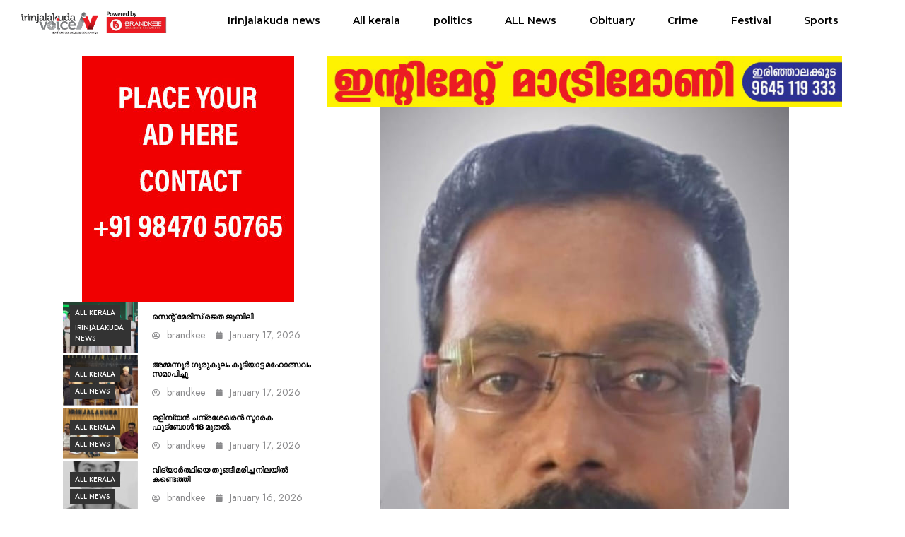

--- FILE ---
content_type: text/html; charset=UTF-8
request_url: https://www.irinjalakudavoice.com/archives/1779
body_size: 17894
content:
<!DOCTYPE html>
<html lang="en">
<head>
	<meta charset="UTF-8" />
	<meta name="viewport" content="width=device-width, initial-scale=1" />
	<link rel="profile" href="http://gmpg.org/xfn/11" />
	<link rel="pingback" href="https://www.irinjalakudavoice.com/xmlrpc.php" />
	<meta name='robots' content='index, follow, max-image-preview:large, max-snippet:-1, max-video-preview:-1' />

	<!-- This site is optimized with the Yoast SEO plugin v24.4 - https://yoast.com/wordpress/plugins/seo/ -->
	<title>കുപ്രസിദ്ധ ഗുണ്ടയെ കാപ്പ ചുമത്തി നാടുകടത്തി. - IJKVOICE</title>
	<link rel="canonical" href="https://www.irinjalakudavoice.com/archives/1779" />
	<meta property="og:locale" content="en_US" />
	<meta property="og:type" content="article" />
	<meta property="og:title" content="കുപ്രസിദ്ധ ഗുണ്ടയെ കാപ്പ ചുമത്തി നാടുകടത്തി. - IJKVOICE" />
	<meta property="og:description" content="കൊരട്ടി പോലീസ് സ്റ്റേഷന്‍ പരിധിയിലെ കുപ്രസിദ്ധ ഗുണ്ട മുരിങ്ങൂര്‍ മുളളന്‍പ്പാറ സ്വദേശി പൂഞ്ഞക്കാരന്‍ വീട്ടില്‍ തങ്കച്ചന്‍ എന്ന ജോസഫ് തങ്കച്ചനെ (48 വയസ്സ്) കാപ്പ ചുമത്തി നാടുകടത്തി. കൊലപാതകം, രണ്ട് വധശ്രമകേസ്സുകള്‍, തട്ടികൊണ്ട് പോകല്‍ തുടങ്ങി 9 ഓളം കേസ്സുകളില്‍ പ്രതിയാണ്. ഗുരുതര കുറ്റകൃത്യങ്ങളില്‍ നിരന്തരം ഏര്‍പ്പെട്ടു വന്നതിനെ തുടര്‍ന്ന് തൃശൂർ റൂറൽ ജില്ലാ പോലീസ് മേധാവി ശ്രീ. നവനീത് ശര്‍മ്മ IPS നൽകിയ ശുപാർശയില്‍ തൃശൂർ റേഞ്ച് ഡിഐജി ശ്രീമതി. അജിത ബീഗം IPS ആണ് [&hellip;]" />
	<meta property="og:url" content="https://www.irinjalakudavoice.com/archives/1779" />
	<meta property="og:site_name" content="IJKVOICE" />
	<meta property="article:published_time" content="2023-12-15T05:34:08+00:00" />
	<meta property="article:modified_time" content="2023-12-15T05:34:10+00:00" />
	<meta property="og:image" content="https://www.irinjalakudavoice.com/wp-content/uploads/2023/12/411188157_670708945186215_3130239296110842054_n.jpg" />
	<meta property="og:image:width" content="579" />
	<meta property="og:image:height" content="960" />
	<meta property="og:image:type" content="image/jpeg" />
	<meta name="author" content="brandkee" />
	<meta name="twitter:card" content="summary_large_image" />
	<meta name="twitter:label1" content="Written by" />
	<meta name="twitter:data1" content="brandkee" />
	<meta name="twitter:label2" content="Est. reading time" />
	<meta name="twitter:data2" content="1 minute" />
	<script type="application/ld+json" class="yoast-schema-graph">{"@context":"https://schema.org","@graph":[{"@type":"Article","@id":"https://www.irinjalakudavoice.com/archives/1779#article","isPartOf":{"@id":"https://www.irinjalakudavoice.com/archives/1779"},"author":{"name":"brandkee","@id":"https://www.irinjalakudavoice.com/#/schema/person/02212f9b3e48e84246caeb48ad6afb51"},"headline":"കുപ്രസിദ്ധ ഗുണ്ടയെ കാപ്പ ചുമത്തി നാടുകടത്തി.","datePublished":"2023-12-15T05:34:08+00:00","dateModified":"2023-12-15T05:34:10+00:00","mainEntityOfPage":{"@id":"https://www.irinjalakudavoice.com/archives/1779"},"wordCount":2,"commentCount":0,"publisher":{"@id":"https://www.irinjalakudavoice.com/#organization"},"image":{"@id":"https://www.irinjalakudavoice.com/archives/1779#primaryimage"},"thumbnailUrl":"https://www.irinjalakudavoice.com/wp-content/uploads/2023/12/411188157_670708945186215_3130239296110842054_n.jpg","articleSection":["All kerala","ALL News","Crime"],"inLanguage":"en","potentialAction":[{"@type":"CommentAction","name":"Comment","target":["https://www.irinjalakudavoice.com/archives/1779#respond"]}]},{"@type":"WebPage","@id":"https://www.irinjalakudavoice.com/archives/1779","url":"https://www.irinjalakudavoice.com/archives/1779","name":"കുപ്രസിദ്ധ ഗുണ്ടയെ കാപ്പ ചുമത്തി നാടുകടത്തി. - IJKVOICE","isPartOf":{"@id":"https://www.irinjalakudavoice.com/#website"},"primaryImageOfPage":{"@id":"https://www.irinjalakudavoice.com/archives/1779#primaryimage"},"image":{"@id":"https://www.irinjalakudavoice.com/archives/1779#primaryimage"},"thumbnailUrl":"https://www.irinjalakudavoice.com/wp-content/uploads/2023/12/411188157_670708945186215_3130239296110842054_n.jpg","datePublished":"2023-12-15T05:34:08+00:00","dateModified":"2023-12-15T05:34:10+00:00","breadcrumb":{"@id":"https://www.irinjalakudavoice.com/archives/1779#breadcrumb"},"inLanguage":"en","potentialAction":[{"@type":"ReadAction","target":["https://www.irinjalakudavoice.com/archives/1779"]}]},{"@type":"ImageObject","inLanguage":"en","@id":"https://www.irinjalakudavoice.com/archives/1779#primaryimage","url":"https://www.irinjalakudavoice.com/wp-content/uploads/2023/12/411188157_670708945186215_3130239296110842054_n.jpg","contentUrl":"https://www.irinjalakudavoice.com/wp-content/uploads/2023/12/411188157_670708945186215_3130239296110842054_n.jpg","width":579,"height":960},{"@type":"BreadcrumbList","@id":"https://www.irinjalakudavoice.com/archives/1779#breadcrumb","itemListElement":[{"@type":"ListItem","position":1,"name":"Home","item":"https://www.irinjalakudavoice.com/"},{"@type":"ListItem","position":2,"name":"Blog","item":"https://www.irinjalakudavoice.com/blog"},{"@type":"ListItem","position":3,"name":"കുപ്രസിദ്ധ ഗുണ്ടയെ കാപ്പ ചുമത്തി നാടുകടത്തി."}]},{"@type":"WebSite","@id":"https://www.irinjalakudavoice.com/#website","url":"https://www.irinjalakudavoice.com/","name":"Irinjalakuda Voice","description":"IJK VOICE","publisher":{"@id":"https://www.irinjalakudavoice.com/#organization"},"potentialAction":[{"@type":"SearchAction","target":{"@type":"EntryPoint","urlTemplate":"https://www.irinjalakudavoice.com/?s={search_term_string}"},"query-input":{"@type":"PropertyValueSpecification","valueRequired":true,"valueName":"search_term_string"}}],"inLanguage":"en"},{"@type":"Organization","@id":"https://www.irinjalakudavoice.com/#organization","name":"Irinjalakuda Voice","url":"https://www.irinjalakudavoice.com/","logo":{"@type":"ImageObject","inLanguage":"en","@id":"https://www.irinjalakudavoice.com/#/schema/logo/image/","url":"https://www.irinjalakudavoice.com/wp-content/uploads/2023/07/IRINJALAKUDA-VOICE-LOGO-1-1.png","contentUrl":"https://www.irinjalakudavoice.com/wp-content/uploads/2023/07/IRINJALAKUDA-VOICE-LOGO-1-1.png","width":381,"height":61,"caption":"Irinjalakuda Voice"},"image":{"@id":"https://www.irinjalakudavoice.com/#/schema/logo/image/"}},{"@type":"Person","@id":"https://www.irinjalakudavoice.com/#/schema/person/02212f9b3e48e84246caeb48ad6afb51","name":"brandkee","image":{"@type":"ImageObject","inLanguage":"en","@id":"https://www.irinjalakudavoice.com/#/schema/person/image/","url":"https://secure.gravatar.com/avatar/eb37ae5ee2869a24383f226fa0e8d152?s=96&d=mm&r=g","contentUrl":"https://secure.gravatar.com/avatar/eb37ae5ee2869a24383f226fa0e8d152?s=96&d=mm&r=g","caption":"brandkee"},"sameAs":["http://brandkee765"],"url":"https://www.irinjalakudavoice.com/archives/author/brandkeeonlinegmail-com"}]}</script>
	<!-- / Yoast SEO plugin. -->


<link rel="alternate" type="application/rss+xml" title="IJKVOICE &raquo; Feed" href="https://www.irinjalakudavoice.com/feed" />
<link rel="alternate" type="application/rss+xml" title="IJKVOICE &raquo; Comments Feed" href="https://www.irinjalakudavoice.com/comments/feed" />
<link rel="alternate" type="application/rss+xml" title="IJKVOICE &raquo; കുപ്രസിദ്ധ ഗുണ്ടയെ കാപ്പ ചുമത്തി നാടുകടത്തി. Comments Feed" href="https://www.irinjalakudavoice.com/archives/1779/feed" />
<script>
window._wpemojiSettings = {"baseUrl":"https:\/\/s.w.org\/images\/core\/emoji\/15.0.3\/72x72\/","ext":".png","svgUrl":"https:\/\/s.w.org\/images\/core\/emoji\/15.0.3\/svg\/","svgExt":".svg","source":{"concatemoji":"https:\/\/www.irinjalakudavoice.com\/wp-includes\/js\/wp-emoji-release.min.js?ver=6.6.1"}};
/*! This file is auto-generated */
!function(i,n){var o,s,e;function c(e){try{var t={supportTests:e,timestamp:(new Date).valueOf()};sessionStorage.setItem(o,JSON.stringify(t))}catch(e){}}function p(e,t,n){e.clearRect(0,0,e.canvas.width,e.canvas.height),e.fillText(t,0,0);var t=new Uint32Array(e.getImageData(0,0,e.canvas.width,e.canvas.height).data),r=(e.clearRect(0,0,e.canvas.width,e.canvas.height),e.fillText(n,0,0),new Uint32Array(e.getImageData(0,0,e.canvas.width,e.canvas.height).data));return t.every(function(e,t){return e===r[t]})}function u(e,t,n){switch(t){case"flag":return n(e,"\ud83c\udff3\ufe0f\u200d\u26a7\ufe0f","\ud83c\udff3\ufe0f\u200b\u26a7\ufe0f")?!1:!n(e,"\ud83c\uddfa\ud83c\uddf3","\ud83c\uddfa\u200b\ud83c\uddf3")&&!n(e,"\ud83c\udff4\udb40\udc67\udb40\udc62\udb40\udc65\udb40\udc6e\udb40\udc67\udb40\udc7f","\ud83c\udff4\u200b\udb40\udc67\u200b\udb40\udc62\u200b\udb40\udc65\u200b\udb40\udc6e\u200b\udb40\udc67\u200b\udb40\udc7f");case"emoji":return!n(e,"\ud83d\udc26\u200d\u2b1b","\ud83d\udc26\u200b\u2b1b")}return!1}function f(e,t,n){var r="undefined"!=typeof WorkerGlobalScope&&self instanceof WorkerGlobalScope?new OffscreenCanvas(300,150):i.createElement("canvas"),a=r.getContext("2d",{willReadFrequently:!0}),o=(a.textBaseline="top",a.font="600 32px Arial",{});return e.forEach(function(e){o[e]=t(a,e,n)}),o}function t(e){var t=i.createElement("script");t.src=e,t.defer=!0,i.head.appendChild(t)}"undefined"!=typeof Promise&&(o="wpEmojiSettingsSupports",s=["flag","emoji"],n.supports={everything:!0,everythingExceptFlag:!0},e=new Promise(function(e){i.addEventListener("DOMContentLoaded",e,{once:!0})}),new Promise(function(t){var n=function(){try{var e=JSON.parse(sessionStorage.getItem(o));if("object"==typeof e&&"number"==typeof e.timestamp&&(new Date).valueOf()<e.timestamp+604800&&"object"==typeof e.supportTests)return e.supportTests}catch(e){}return null}();if(!n){if("undefined"!=typeof Worker&&"undefined"!=typeof OffscreenCanvas&&"undefined"!=typeof URL&&URL.createObjectURL&&"undefined"!=typeof Blob)try{var e="postMessage("+f.toString()+"("+[JSON.stringify(s),u.toString(),p.toString()].join(",")+"));",r=new Blob([e],{type:"text/javascript"}),a=new Worker(URL.createObjectURL(r),{name:"wpTestEmojiSupports"});return void(a.onmessage=function(e){c(n=e.data),a.terminate(),t(n)})}catch(e){}c(n=f(s,u,p))}t(n)}).then(function(e){for(var t in e)n.supports[t]=e[t],n.supports.everything=n.supports.everything&&n.supports[t],"flag"!==t&&(n.supports.everythingExceptFlag=n.supports.everythingExceptFlag&&n.supports[t]);n.supports.everythingExceptFlag=n.supports.everythingExceptFlag&&!n.supports.flag,n.DOMReady=!1,n.readyCallback=function(){n.DOMReady=!0}}).then(function(){return e}).then(function(){var e;n.supports.everything||(n.readyCallback(),(e=n.source||{}).concatemoji?t(e.concatemoji):e.wpemoji&&e.twemoji&&(t(e.twemoji),t(e.wpemoji)))}))}((window,document),window._wpemojiSettings);
</script>
<link rel='stylesheet' id='hfe-widgets-style-css' href='https://www.irinjalakudavoice.com/wp-content/plugins/header-footer-elementor/inc/widgets-css/frontend.css?ver=1.6.37' media='all' />
<style id='wp-emoji-styles-inline-css'>

	img.wp-smiley, img.emoji {
		display: inline !important;
		border: none !important;
		box-shadow: none !important;
		height: 1em !important;
		width: 1em !important;
		margin: 0 0.07em !important;
		vertical-align: -0.1em !important;
		background: none !important;
		padding: 0 !important;
	}
</style>
<link rel='stylesheet' id='wp-block-library-css' href='https://www.irinjalakudavoice.com/wp-includes/css/dist/block-library/style.min.css?ver=6.6.1' media='all' />
<style id='classic-theme-styles-inline-css'>
/*! This file is auto-generated */
.wp-block-button__link{color:#fff;background-color:#32373c;border-radius:9999px;box-shadow:none;text-decoration:none;padding:calc(.667em + 2px) calc(1.333em + 2px);font-size:1.125em}.wp-block-file__button{background:#32373c;color:#fff;text-decoration:none}
</style>
<style id='global-styles-inline-css'>
:root{--wp--preset--aspect-ratio--square: 1;--wp--preset--aspect-ratio--4-3: 4/3;--wp--preset--aspect-ratio--3-4: 3/4;--wp--preset--aspect-ratio--3-2: 3/2;--wp--preset--aspect-ratio--2-3: 2/3;--wp--preset--aspect-ratio--16-9: 16/9;--wp--preset--aspect-ratio--9-16: 9/16;--wp--preset--color--black: #000000;--wp--preset--color--cyan-bluish-gray: #abb8c3;--wp--preset--color--white: #ffffff;--wp--preset--color--pale-pink: #f78da7;--wp--preset--color--vivid-red: #cf2e2e;--wp--preset--color--luminous-vivid-orange: #ff6900;--wp--preset--color--luminous-vivid-amber: #fcb900;--wp--preset--color--light-green-cyan: #7bdcb5;--wp--preset--color--vivid-green-cyan: #00d084;--wp--preset--color--pale-cyan-blue: #8ed1fc;--wp--preset--color--vivid-cyan-blue: #0693e3;--wp--preset--color--vivid-purple: #9b51e0;--wp--preset--gradient--vivid-cyan-blue-to-vivid-purple: linear-gradient(135deg,rgba(6,147,227,1) 0%,rgb(155,81,224) 100%);--wp--preset--gradient--light-green-cyan-to-vivid-green-cyan: linear-gradient(135deg,rgb(122,220,180) 0%,rgb(0,208,130) 100%);--wp--preset--gradient--luminous-vivid-amber-to-luminous-vivid-orange: linear-gradient(135deg,rgba(252,185,0,1) 0%,rgba(255,105,0,1) 100%);--wp--preset--gradient--luminous-vivid-orange-to-vivid-red: linear-gradient(135deg,rgba(255,105,0,1) 0%,rgb(207,46,46) 100%);--wp--preset--gradient--very-light-gray-to-cyan-bluish-gray: linear-gradient(135deg,rgb(238,238,238) 0%,rgb(169,184,195) 100%);--wp--preset--gradient--cool-to-warm-spectrum: linear-gradient(135deg,rgb(74,234,220) 0%,rgb(151,120,209) 20%,rgb(207,42,186) 40%,rgb(238,44,130) 60%,rgb(251,105,98) 80%,rgb(254,248,76) 100%);--wp--preset--gradient--blush-light-purple: linear-gradient(135deg,rgb(255,206,236) 0%,rgb(152,150,240) 100%);--wp--preset--gradient--blush-bordeaux: linear-gradient(135deg,rgb(254,205,165) 0%,rgb(254,45,45) 50%,rgb(107,0,62) 100%);--wp--preset--gradient--luminous-dusk: linear-gradient(135deg,rgb(255,203,112) 0%,rgb(199,81,192) 50%,rgb(65,88,208) 100%);--wp--preset--gradient--pale-ocean: linear-gradient(135deg,rgb(255,245,203) 0%,rgb(182,227,212) 50%,rgb(51,167,181) 100%);--wp--preset--gradient--electric-grass: linear-gradient(135deg,rgb(202,248,128) 0%,rgb(113,206,126) 100%);--wp--preset--gradient--midnight: linear-gradient(135deg,rgb(2,3,129) 0%,rgb(40,116,252) 100%);--wp--preset--font-size--small: 13px;--wp--preset--font-size--medium: 20px;--wp--preset--font-size--large: 36px;--wp--preset--font-size--x-large: 42px;--wp--preset--spacing--20: 0.44rem;--wp--preset--spacing--30: 0.67rem;--wp--preset--spacing--40: 1rem;--wp--preset--spacing--50: 1.5rem;--wp--preset--spacing--60: 2.25rem;--wp--preset--spacing--70: 3.38rem;--wp--preset--spacing--80: 5.06rem;--wp--preset--shadow--natural: 6px 6px 9px rgba(0, 0, 0, 0.2);--wp--preset--shadow--deep: 12px 12px 50px rgba(0, 0, 0, 0.4);--wp--preset--shadow--sharp: 6px 6px 0px rgba(0, 0, 0, 0.2);--wp--preset--shadow--outlined: 6px 6px 0px -3px rgba(255, 255, 255, 1), 6px 6px rgba(0, 0, 0, 1);--wp--preset--shadow--crisp: 6px 6px 0px rgba(0, 0, 0, 1);}:where(.is-layout-flex){gap: 0.5em;}:where(.is-layout-grid){gap: 0.5em;}body .is-layout-flex{display: flex;}.is-layout-flex{flex-wrap: wrap;align-items: center;}.is-layout-flex > :is(*, div){margin: 0;}body .is-layout-grid{display: grid;}.is-layout-grid > :is(*, div){margin: 0;}:where(.wp-block-columns.is-layout-flex){gap: 2em;}:where(.wp-block-columns.is-layout-grid){gap: 2em;}:where(.wp-block-post-template.is-layout-flex){gap: 1.25em;}:where(.wp-block-post-template.is-layout-grid){gap: 1.25em;}.has-black-color{color: var(--wp--preset--color--black) !important;}.has-cyan-bluish-gray-color{color: var(--wp--preset--color--cyan-bluish-gray) !important;}.has-white-color{color: var(--wp--preset--color--white) !important;}.has-pale-pink-color{color: var(--wp--preset--color--pale-pink) !important;}.has-vivid-red-color{color: var(--wp--preset--color--vivid-red) !important;}.has-luminous-vivid-orange-color{color: var(--wp--preset--color--luminous-vivid-orange) !important;}.has-luminous-vivid-amber-color{color: var(--wp--preset--color--luminous-vivid-amber) !important;}.has-light-green-cyan-color{color: var(--wp--preset--color--light-green-cyan) !important;}.has-vivid-green-cyan-color{color: var(--wp--preset--color--vivid-green-cyan) !important;}.has-pale-cyan-blue-color{color: var(--wp--preset--color--pale-cyan-blue) !important;}.has-vivid-cyan-blue-color{color: var(--wp--preset--color--vivid-cyan-blue) !important;}.has-vivid-purple-color{color: var(--wp--preset--color--vivid-purple) !important;}.has-black-background-color{background-color: var(--wp--preset--color--black) !important;}.has-cyan-bluish-gray-background-color{background-color: var(--wp--preset--color--cyan-bluish-gray) !important;}.has-white-background-color{background-color: var(--wp--preset--color--white) !important;}.has-pale-pink-background-color{background-color: var(--wp--preset--color--pale-pink) !important;}.has-vivid-red-background-color{background-color: var(--wp--preset--color--vivid-red) !important;}.has-luminous-vivid-orange-background-color{background-color: var(--wp--preset--color--luminous-vivid-orange) !important;}.has-luminous-vivid-amber-background-color{background-color: var(--wp--preset--color--luminous-vivid-amber) !important;}.has-light-green-cyan-background-color{background-color: var(--wp--preset--color--light-green-cyan) !important;}.has-vivid-green-cyan-background-color{background-color: var(--wp--preset--color--vivid-green-cyan) !important;}.has-pale-cyan-blue-background-color{background-color: var(--wp--preset--color--pale-cyan-blue) !important;}.has-vivid-cyan-blue-background-color{background-color: var(--wp--preset--color--vivid-cyan-blue) !important;}.has-vivid-purple-background-color{background-color: var(--wp--preset--color--vivid-purple) !important;}.has-black-border-color{border-color: var(--wp--preset--color--black) !important;}.has-cyan-bluish-gray-border-color{border-color: var(--wp--preset--color--cyan-bluish-gray) !important;}.has-white-border-color{border-color: var(--wp--preset--color--white) !important;}.has-pale-pink-border-color{border-color: var(--wp--preset--color--pale-pink) !important;}.has-vivid-red-border-color{border-color: var(--wp--preset--color--vivid-red) !important;}.has-luminous-vivid-orange-border-color{border-color: var(--wp--preset--color--luminous-vivid-orange) !important;}.has-luminous-vivid-amber-border-color{border-color: var(--wp--preset--color--luminous-vivid-amber) !important;}.has-light-green-cyan-border-color{border-color: var(--wp--preset--color--light-green-cyan) !important;}.has-vivid-green-cyan-border-color{border-color: var(--wp--preset--color--vivid-green-cyan) !important;}.has-pale-cyan-blue-border-color{border-color: var(--wp--preset--color--pale-cyan-blue) !important;}.has-vivid-cyan-blue-border-color{border-color: var(--wp--preset--color--vivid-cyan-blue) !important;}.has-vivid-purple-border-color{border-color: var(--wp--preset--color--vivid-purple) !important;}.has-vivid-cyan-blue-to-vivid-purple-gradient-background{background: var(--wp--preset--gradient--vivid-cyan-blue-to-vivid-purple) !important;}.has-light-green-cyan-to-vivid-green-cyan-gradient-background{background: var(--wp--preset--gradient--light-green-cyan-to-vivid-green-cyan) !important;}.has-luminous-vivid-amber-to-luminous-vivid-orange-gradient-background{background: var(--wp--preset--gradient--luminous-vivid-amber-to-luminous-vivid-orange) !important;}.has-luminous-vivid-orange-to-vivid-red-gradient-background{background: var(--wp--preset--gradient--luminous-vivid-orange-to-vivid-red) !important;}.has-very-light-gray-to-cyan-bluish-gray-gradient-background{background: var(--wp--preset--gradient--very-light-gray-to-cyan-bluish-gray) !important;}.has-cool-to-warm-spectrum-gradient-background{background: var(--wp--preset--gradient--cool-to-warm-spectrum) !important;}.has-blush-light-purple-gradient-background{background: var(--wp--preset--gradient--blush-light-purple) !important;}.has-blush-bordeaux-gradient-background{background: var(--wp--preset--gradient--blush-bordeaux) !important;}.has-luminous-dusk-gradient-background{background: var(--wp--preset--gradient--luminous-dusk) !important;}.has-pale-ocean-gradient-background{background: var(--wp--preset--gradient--pale-ocean) !important;}.has-electric-grass-gradient-background{background: var(--wp--preset--gradient--electric-grass) !important;}.has-midnight-gradient-background{background: var(--wp--preset--gradient--midnight) !important;}.has-small-font-size{font-size: var(--wp--preset--font-size--small) !important;}.has-medium-font-size{font-size: var(--wp--preset--font-size--medium) !important;}.has-large-font-size{font-size: var(--wp--preset--font-size--large) !important;}.has-x-large-font-size{font-size: var(--wp--preset--font-size--x-large) !important;}
:where(.wp-block-post-template.is-layout-flex){gap: 1.25em;}:where(.wp-block-post-template.is-layout-grid){gap: 1.25em;}
:where(.wp-block-columns.is-layout-flex){gap: 2em;}:where(.wp-block-columns.is-layout-grid){gap: 2em;}
:root :where(.wp-block-pullquote){font-size: 1.5em;line-height: 1.6;}
</style>
<link rel='stylesheet' id='contact-form-7-css' href='https://www.irinjalakudavoice.com/wp-content/plugins/contact-form-7/includes/css/styles.css?ver=5.9.8' media='all' />
<link rel='stylesheet' id='wpdp-style2-css' href='https://www.irinjalakudavoice.com/wp-content/plugins/wp-datepicker/css/front-styles.css?t=1768690585&#038;ver=6.6.1' media='all' />
<link rel='stylesheet' id='wpdp-style3-css' href='https://www.irinjalakudavoice.com/wp-content/plugins/wp-datepicker/css/jquery-ui.css?ver=6.6.1' media='all' />
<link rel='stylesheet' id='hfe-style-css' href='https://www.irinjalakudavoice.com/wp-content/plugins/header-footer-elementor/assets/css/header-footer-elementor.css?ver=1.6.37' media='all' />
<link rel='stylesheet' id='nekit-library-css' href='https://www.irinjalakudavoice.com/wp-content/plugins/news-kit-elementor-addons/library/assets/library.css?ver=6.6.1' media='all' />
<link rel='stylesheet' id='elementor-frontend-css' href='https://www.irinjalakudavoice.com/wp-content/plugins/elementor/assets/css/frontend-lite.min.css?ver=3.18.1' media='all' />
<link rel='stylesheet' id='swiper-css' href='https://www.irinjalakudavoice.com/wp-content/plugins/elementor/assets/lib/swiper/v8/css/swiper.min.css?ver=8.4.5' media='all' />
<link rel='stylesheet' id='elementor-post-4243-css' href='https://www.irinjalakudavoice.com/wp-content/uploads/elementor/css/post-4243.css?ver=1722189672' media='all' />
<link rel='stylesheet' id='elementor-pro-css' href='https://www.irinjalakudavoice.com/wp-content/plugins/elementor-pro/assets/css/frontend-lite.min.css?ver=3.18.1' media='all' />
<link rel='stylesheet' id='nekit-fonts-css' href='https://www.irinjalakudavoice.com/wp-content/fonts/4294c03e9e84ef41738582bb158fb604.css' media='all' />
<link rel='stylesheet' id='slick-css' href='https://www.irinjalakudavoice.com/wp-content/plugins/news-kit-elementor-addons/includes/assets/external/slick/slick.min.css?ver=6.6.1' media='all' />
<link rel='stylesheet' id='nekit-main-one-css' href='https://www.irinjalakudavoice.com/wp-content/plugins/news-kit-elementor-addons/includes/assets/css/frontend-style-one.css?ver=6.6.1' media='all' />
<link rel='stylesheet' id='nekit-main-css' href='https://www.irinjalakudavoice.com/wp-content/plugins/news-kit-elementor-addons/includes/assets/css/frontend-style.css?ver=6.6.1' media='all' />
<style id='nekit-main-inline-css'>
#menu-item-4355 .nekit-mega-menu-container.nekit-megamenu-custom-width { width: 0px;  }  @media (max-width: 768px) { #menu-item-4355 .nekit-mega-menu-container.nekit-megamenu-custom-width { width: 0px;  } } @media (max-width: 480px) { #menu-item-4355 .nekit-mega-menu-container.nekit-megamenu-custom-width { width: 0px;  } } #menu-item-4356 .nekit-mega-menu-container.nekit-megamenu-custom-width { width: 0px;  }  @media (max-width: 768px) { #menu-item-4356 .nekit-mega-menu-container.nekit-megamenu-custom-width { width: 0px;  } } @media (max-width: 480px) { #menu-item-4356 .nekit-mega-menu-container.nekit-megamenu-custom-width { width: 0px;  } } #menu-item-4357 .nekit-mega-menu-container.nekit-megamenu-custom-width { width: 0px;  }  @media (max-width: 768px) { #menu-item-4357 .nekit-mega-menu-container.nekit-megamenu-custom-width { width: 0px;  } } @media (max-width: 480px) { #menu-item-4357 .nekit-mega-menu-container.nekit-megamenu-custom-width { width: 0px;  } } #menu-item-4358 .nekit-mega-menu-container.nekit-megamenu-custom-width { width: 0px;  }  @media (max-width: 768px) { #menu-item-4358 .nekit-mega-menu-container.nekit-megamenu-custom-width { width: 0px;  } } @media (max-width: 480px) { #menu-item-4358 .nekit-mega-menu-container.nekit-megamenu-custom-width { width: 0px;  } } #menu-item-4359 .nekit-mega-menu-container.nekit-megamenu-custom-width { width: 0px;  }  @media (max-width: 768px) { #menu-item-4359 .nekit-mega-menu-container.nekit-megamenu-custom-width { width: 0px;  } } @media (max-width: 480px) { #menu-item-4359 .nekit-mega-menu-container.nekit-megamenu-custom-width { width: 0px;  } } #menu-item-4360 .nekit-mega-menu-container.nekit-megamenu-custom-width { width: 0px;  }  @media (max-width: 768px) { #menu-item-4360 .nekit-mega-menu-container.nekit-megamenu-custom-width { width: 0px;  } } @media (max-width: 480px) { #menu-item-4360 .nekit-mega-menu-container.nekit-megamenu-custom-width { width: 0px;  } } #menu-item-4361 .nekit-mega-menu-container.nekit-megamenu-custom-width { width: 0px;  }  @media (max-width: 768px) { #menu-item-4361 .nekit-mega-menu-container.nekit-megamenu-custom-width { width: 0px;  } } @media (max-width: 480px) { #menu-item-4361 .nekit-mega-menu-container.nekit-megamenu-custom-width { width: 0px;  } } #menu-item-4362 .nekit-mega-menu-container.nekit-megamenu-custom-width { width: 0px;  }  @media (max-width: 768px) { #menu-item-4362 .nekit-mega-menu-container.nekit-megamenu-custom-width { width: 0px;  } } @media (max-width: 480px) { #menu-item-4362 .nekit-mega-menu-container.nekit-megamenu-custom-width { width: 0px;  } } #menu-item-110 .nekit-mega-menu-container.nekit-megamenu-custom-width { width: 0px;  }  @media (max-width: 768px) { #menu-item-110 .nekit-mega-menu-container.nekit-megamenu-custom-width { width: 0px;  } } @media (max-width: 480px) { #menu-item-110 .nekit-mega-menu-container.nekit-megamenu-custom-width { width: 0px;  } } #menu-item-820 .nekit-mega-menu-container.nekit-megamenu-custom-width { width: 0px;  }  @media (max-width: 768px) { #menu-item-820 .nekit-mega-menu-container.nekit-megamenu-custom-width { width: 0px;  } } @media (max-width: 480px) { #menu-item-820 .nekit-mega-menu-container.nekit-megamenu-custom-width { width: 0px;  } } #menu-item-821 .nekit-mega-menu-container.nekit-megamenu-custom-width { width: 0px;  }  @media (max-width: 768px) { #menu-item-821 .nekit-mega-menu-container.nekit-megamenu-custom-width { width: 0px;  } } @media (max-width: 480px) { #menu-item-821 .nekit-mega-menu-container.nekit-megamenu-custom-width { width: 0px;  } } #menu-item-822 .nekit-mega-menu-container.nekit-megamenu-custom-width { width: 0px;  }  @media (max-width: 768px) { #menu-item-822 .nekit-mega-menu-container.nekit-megamenu-custom-width { width: 0px;  } } @media (max-width: 480px) { #menu-item-822 .nekit-mega-menu-container.nekit-megamenu-custom-width { width: 0px;  } } #menu-item-823 .nekit-mega-menu-container.nekit-megamenu-custom-width { width: 0px;  }  @media (max-width: 768px) { #menu-item-823 .nekit-mega-menu-container.nekit-megamenu-custom-width { width: 0px;  } } @media (max-width: 480px) { #menu-item-823 .nekit-mega-menu-container.nekit-megamenu-custom-width { width: 0px;  } } #menu-item-824 .nekit-mega-menu-container.nekit-megamenu-custom-width { width: 0px;  }  @media (max-width: 768px) { #menu-item-824 .nekit-mega-menu-container.nekit-megamenu-custom-width { width: 0px;  } } @media (max-width: 480px) { #menu-item-824 .nekit-mega-menu-container.nekit-megamenu-custom-width { width: 0px;  } } #menu-item-825 .nekit-mega-menu-container.nekit-megamenu-custom-width { width: 0px;  }  @media (max-width: 768px) { #menu-item-825 .nekit-mega-menu-container.nekit-megamenu-custom-width { width: 0px;  } } @media (max-width: 480px) { #menu-item-825 .nekit-mega-menu-container.nekit-megamenu-custom-width { width: 0px;  } } #menu-item-826 .nekit-mega-menu-container.nekit-megamenu-custom-width { width: 0px;  }  @media (max-width: 768px) { #menu-item-826 .nekit-mega-menu-container.nekit-megamenu-custom-width { width: 0px;  } } @media (max-width: 480px) { #menu-item-826 .nekit-mega-menu-container.nekit-megamenu-custom-width { width: 0px;  } } #menu-item-117 .nekit-mega-menu-container.nekit-megamenu-custom-width { width: 0px;  }  @media (max-width: 768px) { #menu-item-117 .nekit-mega-menu-container.nekit-megamenu-custom-width { width: 0px;  } } @media (max-width: 480px) { #menu-item-117 .nekit-mega-menu-container.nekit-megamenu-custom-width { width: 0px;  } } #menu-item-118 .nekit-mega-menu-container.nekit-megamenu-custom-width { width: 0px;  }  @media (max-width: 768px) { #menu-item-118 .nekit-mega-menu-container.nekit-megamenu-custom-width { width: 0px;  } } @media (max-width: 480px) { #menu-item-118 .nekit-mega-menu-container.nekit-megamenu-custom-width { width: 0px;  } } #menu-item-119 .nekit-mega-menu-container.nekit-megamenu-custom-width { width: 0px;  }  @media (max-width: 768px) { #menu-item-119 .nekit-mega-menu-container.nekit-megamenu-custom-width { width: 0px;  } } @media (max-width: 480px) { #menu-item-119 .nekit-mega-menu-container.nekit-megamenu-custom-width { width: 0px;  } } #menu-item-121 .nekit-mega-menu-container.nekit-megamenu-custom-width { width: 0px;  }  @media (max-width: 768px) { #menu-item-121 .nekit-mega-menu-container.nekit-megamenu-custom-width { width: 0px;  } } @media (max-width: 480px) { #menu-item-121 .nekit-mega-menu-container.nekit-megamenu-custom-width { width: 0px;  } }
</style>
<link rel='stylesheet' id='nekit-link-animation-css' href='https://www.irinjalakudavoice.com/wp-content/plugins/news-kit-elementor-addons/includes/assets/css/link-animation.css?ver=6.6.1' media='all' />
<link rel='stylesheet' id='nekit-text-animation-css' href='https://www.irinjalakudavoice.com/wp-content/plugins/news-kit-elementor-addons/includes/assets/css/text-animation.css?ver=6.6.1' media='all' />
<link rel='stylesheet' id='fontawesome-css' href='https://www.irinjalakudavoice.com/wp-content/plugins/news-kit-elementor-addons/includes/assets/external/fontawesome/css/all.min.css?ver=6.6.1' media='all' />
<link rel='stylesheet' id='nekit-main-responsive-one-css' href='https://www.irinjalakudavoice.com/wp-content/plugins/news-kit-elementor-addons/includes/assets/css/frontend-responsive-one.css?ver=6.6.1' media='all' />
<link rel='stylesheet' id='nekit-main-responsive-css' href='https://www.irinjalakudavoice.com/wp-content/plugins/news-kit-elementor-addons/includes/assets/css/frontend-responsive.css?ver=6.6.1' media='all' />
<link rel='stylesheet' id='nekit-grid-css-css' href='https://www.irinjalakudavoice.com/wp-content/plugins/news-kit-elementor-addons/includes/assets/css/widgets/grid.css?ver=6.6.1' media='all' />
<link rel='stylesheet' id='nekit-carousel-css-css' href='https://www.irinjalakudavoice.com/wp-content/plugins/news-kit-elementor-addons/includes/assets/css/widgets/carousel.css?ver=6.6.1' media='all' />
<link rel='stylesheet' id='nekit-list-css-css' href='https://www.irinjalakudavoice.com/wp-content/plugins/news-kit-elementor-addons/includes/assets/css/widgets/list.css?ver=6.6.1' media='all' />
<link rel='stylesheet' id='nekit-filter-css-css' href='https://www.irinjalakudavoice.com/wp-content/plugins/news-kit-elementor-addons/includes/assets/css/widgets/filter.css?ver=6.6.1' media='all' />
<link rel='stylesheet' id='nekit-main-banner-css-css' href='https://www.irinjalakudavoice.com/wp-content/plugins/news-kit-elementor-addons/includes/assets/css/widgets/main-banner.css?ver=6.6.1' media='all' />
<link rel='stylesheet' id='nekit-single-css-css' href='https://www.irinjalakudavoice.com/wp-content/plugins/news-kit-elementor-addons/includes/assets/css/widgets/single.css?ver=6.6.1' media='all' />
<link rel='stylesheet' id='nekit-comment-css-css' href='https://www.irinjalakudavoice.com/wp-content/plugins/news-kit-elementor-addons/includes/assets/css/widgets/comment.css?ver=6.6.1' media='all' />
<link rel='stylesheet' id='nekit-news-block-css-css' href='https://www.irinjalakudavoice.com/wp-content/plugins/news-kit-elementor-addons/includes/assets/css/widgets/news-block.css?ver=6.6.1' media='all' />
<link rel='stylesheet' id='nekit-table-css-css' href='https://www.irinjalakudavoice.com/wp-content/plugins/news-kit-elementor-addons/includes/assets/css/widgets/table.css?ver=6.6.1' media='all' />
<link rel='stylesheet' id='nekit-ticker-news-css-css' href='https://www.irinjalakudavoice.com/wp-content/plugins/news-kit-elementor-addons/includes/assets/css/widgets/ticker-news.css?ver=6.6.1' media='all' />
<link rel='stylesheet' id='nekit-social-share-css-css' href='https://www.irinjalakudavoice.com/wp-content/plugins/news-kit-elementor-addons/includes/assets/css/widgets/social-share.css?ver=6.6.1' media='all' />
<link rel='stylesheet' id='nekit-preloader-animation-css' href='https://www.irinjalakudavoice.com/wp-content/plugins/news-kit-elementor-addons/includes/assets/css/preloader-animation.css?ver=6.6.1' media='all' />
<link rel='stylesheet' id='elementor-global-css' href='https://www.irinjalakudavoice.com/wp-content/uploads/elementor/css/global.css?ver=1722189673' media='all' />
<link rel='stylesheet' id='elementor-post-4258-css' href='https://www.irinjalakudavoice.com/wp-content/uploads/elementor/css/post-4258.css?ver=1739808659' media='all' />
<link rel='stylesheet' id='parent-style-css' href='https://www.irinjalakudavoice.com/wp-content/themes/hello-elementor/style.css?ver=6.6.1' media='all' />
<link rel='stylesheet' id='child-style-css' href='https://www.irinjalakudavoice.com/wp-content/themes/brandkeenews/style.css?ver=6.6.1' media='all' />
<link rel='stylesheet' id='hello-elementor-css' href='https://www.irinjalakudavoice.com/wp-content/themes/hello-elementor/style.min.css?ver=3.1.0' media='all' />
<link rel='stylesheet' id='hello-elementor-theme-style-css' href='https://www.irinjalakudavoice.com/wp-content/themes/hello-elementor/theme.min.css?ver=3.1.0' media='all' />
<link rel='stylesheet' id='hello-elementor-header-footer-css' href='https://www.irinjalakudavoice.com/wp-content/themes/hello-elementor/header-footer.min.css?ver=3.1.0' media='all' />
<link rel='stylesheet' id='elementor-post-4410-css' href='https://www.irinjalakudavoice.com/wp-content/uploads/elementor/css/post-4410.css?ver=1739809337' media='all' />
<link rel='stylesheet' id='google-fonts-1-css' href='https://fonts.googleapis.com/css?family=Roboto%3A100%2C100italic%2C200%2C200italic%2C300%2C300italic%2C400%2C400italic%2C500%2C500italic%2C600%2C600italic%2C700%2C700italic%2C800%2C800italic%2C900%2C900italic%7CRoboto+Slab%3A100%2C100italic%2C200%2C200italic%2C300%2C300italic%2C400%2C400italic%2C500%2C500italic%2C600%2C600italic%2C700%2C700italic%2C800%2C800italic%2C900%2C900italic%7CJost%3A100%2C100italic%2C200%2C200italic%2C300%2C300italic%2C400%2C400italic%2C500%2C500italic%2C600%2C600italic%2C700%2C700italic%2C800%2C800italic%2C900%2C900italic%7CMontserrat%3A100%2C100italic%2C200%2C200italic%2C300%2C300italic%2C400%2C400italic%2C500%2C500italic%2C600%2C600italic%2C700%2C700italic%2C800%2C800italic%2C900%2C900italic&#038;display=swap&#038;ver=6.6.1' media='all' />
<link rel="preconnect" href="https://fonts.gstatic.com/" crossorigin><script src="https://www.irinjalakudavoice.com/wp-includes/js/jquery/jquery.min.js?ver=3.7.1" id="jquery-core-js"></script>
<script src="https://www.irinjalakudavoice.com/wp-includes/js/jquery/jquery-migrate.min.js?ver=3.4.1" id="jquery-migrate-js"></script>
<script id="nekit-main-frontend-data-source-js-extra">
var frontendDataSource = {"_wpnonce":"4550f21e4a","ajaxUrl":"https:\/\/www.irinjalakudavoice.com\/wp-admin\/admin-ajax.php","preloader":"none","preloaderExitAnimation":"none","isElementorPreview":""};
</script>
<script src="https://www.irinjalakudavoice.com/wp-content/plugins/news-kit-elementor-addons/includes/assets/js/frontend-script-data.js?ver=1.0.0" id="nekit-main-frontend-data-source-js"></script>
<script src="https://www.irinjalakudavoice.com/wp-includes/js/jquery/ui/core.min.js?ver=1.13.3" id="jquery-ui-core-js"></script>
<script src="https://www.irinjalakudavoice.com/wp-includes/js/jquery/ui/datepicker.min.js?ver=1.13.3" id="jquery-ui-datepicker-js"></script>
<script id="jquery-ui-datepicker-js-after">
jQuery(function(jQuery){jQuery.datepicker.setDefaults({"closeText":"Close","currentText":"Today","monthNames":["January","February","March","April","May","June","July","August","September","October","November","December"],"monthNamesShort":["Jan","Feb","Mar","Apr","May","Jun","Jul","Aug","Sep","Oct","Nov","Dec"],"nextText":"Next","prevText":"Previous","dayNames":["Sunday","Monday","Tuesday","Wednesday","Thursday","Friday","Saturday"],"dayNamesShort":["Sun","Mon","Tue","Wed","Thu","Fri","Sat"],"dayNamesMin":["S","M","T","W","T","F","S"],"dateFormat":"MM d, yy","firstDay":1,"isRTL":false});});
</script>
<script id="wpdp-scripts2-js-extra">
var wpdp_obj = {"nonce":"bfef10316c","wpml_current_language":null};
</script>
<script src="https://www.irinjalakudavoice.com/wp-content/plugins/wp-datepicker/js/scripts-front.js?ver=6.6.1" id="wpdp-scripts2-js"></script>
<script src="https://www.irinjalakudavoice.com/wp-content/plugins/wp-datepicker/js/i18n/datepicker-en-GB.js?ver=6.6.1" id="wpdp-25230-i18n-js"></script>
<link rel="https://api.w.org/" href="https://www.irinjalakudavoice.com/wp-json/" /><link rel="alternate" title="JSON" type="application/json" href="https://www.irinjalakudavoice.com/wp-json/wp/v2/posts/1779" /><link rel="EditURI" type="application/rsd+xml" title="RSD" href="https://www.irinjalakudavoice.com/xmlrpc.php?rsd" />
<meta name="generator" content="WordPress 6.6.1" />
<link rel='shortlink' href='https://www.irinjalakudavoice.com/?p=1779' />
<link rel="alternate" title="oEmbed (JSON)" type="application/json+oembed" href="https://www.irinjalakudavoice.com/wp-json/oembed/1.0/embed?url=https%3A%2F%2Fwww.irinjalakudavoice.com%2Farchives%2F1779" />
<link rel="alternate" title="oEmbed (XML)" type="text/xml+oembed" href="https://www.irinjalakudavoice.com/wp-json/oembed/1.0/embed?url=https%3A%2F%2Fwww.irinjalakudavoice.com%2Farchives%2F1779&#038;format=xml" />
<meta name="generator" content="Elementor 3.18.1; features: e_dom_optimization, e_optimized_assets_loading, e_optimized_css_loading, e_font_icon_svg, additional_custom_breakpoints, block_editor_assets_optimize, e_image_loading_optimization; settings: css_print_method-external, google_font-enabled, font_display-swap">
<link rel="icon" href="https://www.irinjalakudavoice.com/wp-content/uploads/2023/05/cropped-irinjalkuda-voice-logo-4-32x32.png" sizes="32x32" />
<link rel="icon" href="https://www.irinjalakudavoice.com/wp-content/uploads/2023/05/cropped-irinjalkuda-voice-logo-4-192x192.png" sizes="192x192" />
<link rel="apple-touch-icon" href="https://www.irinjalakudavoice.com/wp-content/uploads/2023/05/cropped-irinjalkuda-voice-logo-4-180x180.png" />
<meta name="msapplication-TileImage" content="https://www.irinjalakudavoice.com/wp-content/uploads/2023/05/cropped-irinjalkuda-voice-logo-4-270x270.png" />
</head>

<body class="post-template-default single single-post postid-1779 single-format-standard wp-custom-logo ehf-header ehf-footer ehf-template-hello-elementor ehf-stylesheet-brandkeenews elementor-default elementor-template-full-width elementor-kit-4243 elementor-page-4410">
<div id="page" class="hfeed site">

		<header id="masthead" itemscope="itemscope" itemtype="https://schema.org/WPHeader">
			<p class="main-title bhf-hidden" itemprop="headline"><a href="https://www.irinjalakudavoice.com" title="IJKVOICE" rel="home">IJKVOICE</a></p>
					<div data-elementor-type="wp-post" data-elementor-id="4258" class="elementor elementor-4258" data-elementor-post-type="elementor-hf">
									<section class="elementor-section elementor-top-section elementor-element elementor-element-1eb5cf32 elementor-section-stretched elementor-hidden-desktop elementor-hidden-tablet elementor-section-boxed elementor-section-height-default elementor-section-height-default" data-id="1eb5cf32" data-element_type="section" data-settings="{&quot;stretch_section&quot;:&quot;section-stretched&quot;,&quot;background_background&quot;:&quot;classic&quot;}">
						<div class="elementor-container elementor-column-gap-default">
					<div class="elementor-column elementor-col-50 elementor-top-column elementor-element elementor-element-59ca9228" data-id="59ca9228" data-element_type="column">
			<div class="elementor-widget-wrap elementor-element-populated">
								<div class="elementor-element elementor-element-4102dcfc elementor-widget elementor-widget-site-logo" data-id="4102dcfc" data-element_type="widget" data-settings="{&quot;width&quot;:{&quot;unit&quot;:&quot;px&quot;,&quot;size&quot;:312,&quot;sizes&quot;:[]},&quot;caption_space&quot;:{&quot;unit&quot;:&quot;px&quot;,&quot;size&quot;:&quot;&quot;,&quot;sizes&quot;:[]},&quot;align_mobile&quot;:&quot;center&quot;,&quot;space_mobile&quot;:{&quot;unit&quot;:&quot;%&quot;,&quot;size&quot;:100,&quot;sizes&quot;:[]},&quot;align&quot;:&quot;left&quot;,&quot;width_tablet&quot;:{&quot;unit&quot;:&quot;%&quot;,&quot;size&quot;:&quot;&quot;,&quot;sizes&quot;:[]},&quot;width_mobile&quot;:{&quot;unit&quot;:&quot;%&quot;,&quot;size&quot;:&quot;&quot;,&quot;sizes&quot;:[]},&quot;space&quot;:{&quot;unit&quot;:&quot;%&quot;,&quot;size&quot;:&quot;&quot;,&quot;sizes&quot;:[]},&quot;space_tablet&quot;:{&quot;unit&quot;:&quot;%&quot;,&quot;size&quot;:&quot;&quot;,&quot;sizes&quot;:[]},&quot;image_border_radius&quot;:{&quot;unit&quot;:&quot;px&quot;,&quot;top&quot;:&quot;&quot;,&quot;right&quot;:&quot;&quot;,&quot;bottom&quot;:&quot;&quot;,&quot;left&quot;:&quot;&quot;,&quot;isLinked&quot;:true},&quot;image_border_radius_tablet&quot;:{&quot;unit&quot;:&quot;px&quot;,&quot;top&quot;:&quot;&quot;,&quot;right&quot;:&quot;&quot;,&quot;bottom&quot;:&quot;&quot;,&quot;left&quot;:&quot;&quot;,&quot;isLinked&quot;:true},&quot;image_border_radius_mobile&quot;:{&quot;unit&quot;:&quot;px&quot;,&quot;top&quot;:&quot;&quot;,&quot;right&quot;:&quot;&quot;,&quot;bottom&quot;:&quot;&quot;,&quot;left&quot;:&quot;&quot;,&quot;isLinked&quot;:true},&quot;caption_padding&quot;:{&quot;unit&quot;:&quot;px&quot;,&quot;top&quot;:&quot;&quot;,&quot;right&quot;:&quot;&quot;,&quot;bottom&quot;:&quot;&quot;,&quot;left&quot;:&quot;&quot;,&quot;isLinked&quot;:true},&quot;caption_padding_tablet&quot;:{&quot;unit&quot;:&quot;px&quot;,&quot;top&quot;:&quot;&quot;,&quot;right&quot;:&quot;&quot;,&quot;bottom&quot;:&quot;&quot;,&quot;left&quot;:&quot;&quot;,&quot;isLinked&quot;:true},&quot;caption_padding_mobile&quot;:{&quot;unit&quot;:&quot;px&quot;,&quot;top&quot;:&quot;&quot;,&quot;right&quot;:&quot;&quot;,&quot;bottom&quot;:&quot;&quot;,&quot;left&quot;:&quot;&quot;,&quot;isLinked&quot;:true},&quot;caption_space_tablet&quot;:{&quot;unit&quot;:&quot;px&quot;,&quot;size&quot;:&quot;&quot;,&quot;sizes&quot;:[]},&quot;caption_space_mobile&quot;:{&quot;unit&quot;:&quot;px&quot;,&quot;size&quot;:&quot;&quot;,&quot;sizes&quot;:[]}}" data-widget_type="site-logo.default">
				<div class="elementor-widget-container">
					<div class="hfe-site-logo">
													<a data-elementor-open-lightbox=""  class='elementor-clickable' href="https://www.irinjalakudavoice.com">
							<div class="hfe-site-logo-set">           
				<div class="hfe-site-logo-container">
									<img class="hfe-site-logo-img elementor-animation-"  src="https://www.irinjalakudavoice.com/wp-content/uploads/2023/07/IRINJALAKUDA-VOICE-LOGO-1-1.png" alt="default-logo"/>
				</div>
			</div>
							</a>
						</div>  
					</div>
				</div>
					</div>
		</div>
				<div class="elementor-column elementor-col-50 elementor-top-column elementor-element elementor-element-4936b6f5" data-id="4936b6f5" data-element_type="column">
			<div class="elementor-widget-wrap elementor-element-populated">
								<div class="elementor-element elementor-element-18786dba hfe-nav-menu__align-justify hfe-submenu-animation-slide_up hfe-link-redirect-self_link hfe-submenu-icon-plus hfe-nav-menu__breakpoint-tablet elementor-widget elementor-widget-navigation-menu" data-id="18786dba" data-element_type="widget" data-settings="{&quot;toggle_size_mobile&quot;:{&quot;unit&quot;:&quot;px&quot;,&quot;size&quot;:32,&quot;sizes&quot;:[]},&quot;toggle_size_tablet&quot;:{&quot;unit&quot;:&quot;px&quot;,&quot;size&quot;:32,&quot;sizes&quot;:[]},&quot;padding_horizontal_menu_item&quot;:{&quot;unit&quot;:&quot;px&quot;,&quot;size&quot;:1,&quot;sizes&quot;:[]},&quot;padding_vertical_menu_item&quot;:{&quot;unit&quot;:&quot;px&quot;,&quot;size&quot;:6,&quot;sizes&quot;:[]},&quot;padding_horizontal_menu_item_tablet&quot;:{&quot;unit&quot;:&quot;px&quot;,&quot;size&quot;:&quot;&quot;,&quot;sizes&quot;:[]},&quot;padding_horizontal_menu_item_mobile&quot;:{&quot;unit&quot;:&quot;px&quot;,&quot;size&quot;:&quot;&quot;,&quot;sizes&quot;:[]},&quot;padding_vertical_menu_item_tablet&quot;:{&quot;unit&quot;:&quot;px&quot;,&quot;size&quot;:&quot;&quot;,&quot;sizes&quot;:[]},&quot;padding_vertical_menu_item_mobile&quot;:{&quot;unit&quot;:&quot;px&quot;,&quot;size&quot;:&quot;&quot;,&quot;sizes&quot;:[]},&quot;menu_space_between&quot;:{&quot;unit&quot;:&quot;px&quot;,&quot;size&quot;:&quot;&quot;,&quot;sizes&quot;:[]},&quot;menu_space_between_tablet&quot;:{&quot;unit&quot;:&quot;px&quot;,&quot;size&quot;:&quot;&quot;,&quot;sizes&quot;:[]},&quot;menu_space_between_mobile&quot;:{&quot;unit&quot;:&quot;px&quot;,&quot;size&quot;:&quot;&quot;,&quot;sizes&quot;:[]},&quot;menu_row_space&quot;:{&quot;unit&quot;:&quot;px&quot;,&quot;size&quot;:&quot;&quot;,&quot;sizes&quot;:[]},&quot;menu_row_space_tablet&quot;:{&quot;unit&quot;:&quot;px&quot;,&quot;size&quot;:&quot;&quot;,&quot;sizes&quot;:[]},&quot;menu_row_space_mobile&quot;:{&quot;unit&quot;:&quot;px&quot;,&quot;size&quot;:&quot;&quot;,&quot;sizes&quot;:[]},&quot;dropdown_border_radius&quot;:{&quot;unit&quot;:&quot;px&quot;,&quot;top&quot;:&quot;&quot;,&quot;right&quot;:&quot;&quot;,&quot;bottom&quot;:&quot;&quot;,&quot;left&quot;:&quot;&quot;,&quot;isLinked&quot;:true},&quot;dropdown_border_radius_tablet&quot;:{&quot;unit&quot;:&quot;px&quot;,&quot;top&quot;:&quot;&quot;,&quot;right&quot;:&quot;&quot;,&quot;bottom&quot;:&quot;&quot;,&quot;left&quot;:&quot;&quot;,&quot;isLinked&quot;:true},&quot;dropdown_border_radius_mobile&quot;:{&quot;unit&quot;:&quot;px&quot;,&quot;top&quot;:&quot;&quot;,&quot;right&quot;:&quot;&quot;,&quot;bottom&quot;:&quot;&quot;,&quot;left&quot;:&quot;&quot;,&quot;isLinked&quot;:true},&quot;width_dropdown_item&quot;:{&quot;unit&quot;:&quot;px&quot;,&quot;size&quot;:&quot;220&quot;,&quot;sizes&quot;:[]},&quot;width_dropdown_item_tablet&quot;:{&quot;unit&quot;:&quot;px&quot;,&quot;size&quot;:&quot;&quot;,&quot;sizes&quot;:[]},&quot;width_dropdown_item_mobile&quot;:{&quot;unit&quot;:&quot;px&quot;,&quot;size&quot;:&quot;&quot;,&quot;sizes&quot;:[]},&quot;padding_horizontal_dropdown_item&quot;:{&quot;unit&quot;:&quot;px&quot;,&quot;size&quot;:&quot;&quot;,&quot;sizes&quot;:[]},&quot;padding_horizontal_dropdown_item_tablet&quot;:{&quot;unit&quot;:&quot;px&quot;,&quot;size&quot;:&quot;&quot;,&quot;sizes&quot;:[]},&quot;padding_horizontal_dropdown_item_mobile&quot;:{&quot;unit&quot;:&quot;px&quot;,&quot;size&quot;:&quot;&quot;,&quot;sizes&quot;:[]},&quot;padding_vertical_dropdown_item&quot;:{&quot;unit&quot;:&quot;px&quot;,&quot;size&quot;:15,&quot;sizes&quot;:[]},&quot;padding_vertical_dropdown_item_tablet&quot;:{&quot;unit&quot;:&quot;px&quot;,&quot;size&quot;:&quot;&quot;,&quot;sizes&quot;:[]},&quot;padding_vertical_dropdown_item_mobile&quot;:{&quot;unit&quot;:&quot;px&quot;,&quot;size&quot;:&quot;&quot;,&quot;sizes&quot;:[]},&quot;distance_from_menu&quot;:{&quot;unit&quot;:&quot;px&quot;,&quot;size&quot;:&quot;&quot;,&quot;sizes&quot;:[]},&quot;distance_from_menu_tablet&quot;:{&quot;unit&quot;:&quot;px&quot;,&quot;size&quot;:&quot;&quot;,&quot;sizes&quot;:[]},&quot;distance_from_menu_mobile&quot;:{&quot;unit&quot;:&quot;px&quot;,&quot;size&quot;:&quot;&quot;,&quot;sizes&quot;:[]},&quot;toggle_size&quot;:{&quot;unit&quot;:&quot;px&quot;,&quot;size&quot;:&quot;&quot;,&quot;sizes&quot;:[]},&quot;toggle_border_width&quot;:{&quot;unit&quot;:&quot;px&quot;,&quot;size&quot;:&quot;&quot;,&quot;sizes&quot;:[]},&quot;toggle_border_width_tablet&quot;:{&quot;unit&quot;:&quot;px&quot;,&quot;size&quot;:&quot;&quot;,&quot;sizes&quot;:[]},&quot;toggle_border_width_mobile&quot;:{&quot;unit&quot;:&quot;px&quot;,&quot;size&quot;:&quot;&quot;,&quot;sizes&quot;:[]},&quot;toggle_border_radius&quot;:{&quot;unit&quot;:&quot;px&quot;,&quot;size&quot;:&quot;&quot;,&quot;sizes&quot;:[]},&quot;toggle_border_radius_tablet&quot;:{&quot;unit&quot;:&quot;px&quot;,&quot;size&quot;:&quot;&quot;,&quot;sizes&quot;:[]},&quot;toggle_border_radius_mobile&quot;:{&quot;unit&quot;:&quot;px&quot;,&quot;size&quot;:&quot;&quot;,&quot;sizes&quot;:[]}}" data-widget_type="navigation-menu.default">
				<div class="elementor-widget-container">
						<div class="hfe-nav-menu hfe-layout-horizontal hfe-nav-menu-layout horizontal hfe-pointer__none" data-layout="horizontal">
				<div role="button" class="hfe-nav-menu__toggle elementor-clickable">
					<span class="screen-reader-text">Menu</span>
					<div class="hfe-nav-menu-icon">
						<svg aria-hidden="true"  class="e-font-icon-svg e-fas-bars" viewBox="0 0 448 512" xmlns="http://www.w3.org/2000/svg"><path d="M16 132h416c8.837 0 16-7.163 16-16V76c0-8.837-7.163-16-16-16H16C7.163 60 0 67.163 0 76v40c0 8.837 7.163 16 16 16zm0 160h416c8.837 0 16-7.163 16-16v-40c0-8.837-7.163-16-16-16H16c-8.837 0-16 7.163-16 16v40c0 8.837 7.163 16 16 16zm0 160h416c8.837 0 16-7.163 16-16v-40c0-8.837-7.163-16-16-16H16c-8.837 0-16 7.163-16 16v40c0 8.837 7.163 16 16 16z"></path></svg>					</div>
				</div>
				<nav class="hfe-nav-menu__layout-horizontal hfe-nav-menu__submenu-plus" data-toggle-icon="&lt;svg aria-hidden=&quot;true&quot; tabindex=&quot;0&quot; class=&quot;e-font-icon-svg e-fas-bars&quot; viewBox=&quot;0 0 448 512&quot; xmlns=&quot;http://www.w3.org/2000/svg&quot;&gt;&lt;path d=&quot;M16 132h416c8.837 0 16-7.163 16-16V76c0-8.837-7.163-16-16-16H16C7.163 60 0 67.163 0 76v40c0 8.837 7.163 16 16 16zm0 160h416c8.837 0 16-7.163 16-16v-40c0-8.837-7.163-16-16-16H16c-8.837 0-16 7.163-16 16v40c0 8.837 7.163 16 16 16zm0 160h416c8.837 0 16-7.163 16-16v-40c0-8.837-7.163-16-16-16H16c-8.837 0-16 7.163-16 16v40c0 8.837 7.163 16 16 16z&quot;&gt;&lt;/path&gt;&lt;/svg&gt;" data-close-icon="&lt;svg aria-hidden=&quot;true&quot; tabindex=&quot;0&quot; class=&quot;e-font-icon-svg e-far-window-close&quot; viewBox=&quot;0 0 512 512&quot; xmlns=&quot;http://www.w3.org/2000/svg&quot;&gt;&lt;path d=&quot;M464 32H48C21.5 32 0 53.5 0 80v352c0 26.5 21.5 48 48 48h416c26.5 0 48-21.5 48-48V80c0-26.5-21.5-48-48-48zm0 394c0 3.3-2.7 6-6 6H54c-3.3 0-6-2.7-6-6V86c0-3.3 2.7-6 6-6h404c3.3 0 6 2.7 6 6v340zM356.5 194.6L295.1 256l61.4 61.4c4.6 4.6 4.6 12.1 0 16.8l-22.3 22.3c-4.6 4.6-12.1 4.6-16.8 0L256 295.1l-61.4 61.4c-4.6 4.6-12.1 4.6-16.8 0l-22.3-22.3c-4.6-4.6-4.6-12.1 0-16.8l61.4-61.4-61.4-61.4c-4.6-4.6-4.6-12.1 0-16.8l22.3-22.3c4.6-4.6 12.1-4.6 16.8 0l61.4 61.4 61.4-61.4c4.6-4.6 12.1-4.6 16.8 0l22.3 22.3c4.7 4.6 4.7 12.1 0 16.8z&quot;&gt;&lt;/path&gt;&lt;/svg&gt;" data-full-width="yes">
					<ul id="menu-1-18786dba" class="hfe-nav-menu"><li id="menu-item-4355" class="menu-item menu-item-type-taxonomy menu-item-object-category parent hfe-creative-menu"><a href="https://www.irinjalakudavoice.com/archives/category/irinjalakuda-news" class = "hfe-menu-item">Irinjalakuda news</a></li>
<li id="menu-item-4356" class="menu-item menu-item-type-taxonomy menu-item-object-category current-post-ancestor current-menu-parent current-post-parent parent hfe-creative-menu"><a href="https://www.irinjalakudavoice.com/archives/category/all-kerala" class = "hfe-menu-item">All kerala</a></li>
<li id="menu-item-4357" class="menu-item menu-item-type-taxonomy menu-item-object-category parent hfe-creative-menu"><a href="https://www.irinjalakudavoice.com/archives/category/all-kerala/politics" class = "hfe-menu-item">politics</a></li>
<li id="menu-item-4358" class="menu-item menu-item-type-taxonomy menu-item-object-category current-post-ancestor current-menu-parent current-post-parent parent hfe-creative-menu"><a href="https://www.irinjalakudavoice.com/archives/category/uncategorized" class = "hfe-menu-item">ALL News</a></li>
<li id="menu-item-4359" class="menu-item menu-item-type-taxonomy menu-item-object-category parent hfe-creative-menu"><a href="https://www.irinjalakudavoice.com/archives/category/obituary" class = "hfe-menu-item">Obituary</a></li>
<li id="menu-item-4360" class="menu-item menu-item-type-taxonomy menu-item-object-category current-post-ancestor current-menu-parent current-post-parent parent hfe-creative-menu"><a href="https://www.irinjalakudavoice.com/archives/category/crime" class = "hfe-menu-item">Crime</a></li>
<li id="menu-item-4361" class="menu-item menu-item-type-taxonomy menu-item-object-category parent hfe-creative-menu"><a href="https://www.irinjalakudavoice.com/archives/category/festival" class = "hfe-menu-item">Festival</a></li>
<li id="menu-item-4362" class="menu-item menu-item-type-taxonomy menu-item-object-category parent hfe-creative-menu"><a href="https://www.irinjalakudavoice.com/archives/category/sports" class = "hfe-menu-item">Sports</a></li>
</ul> 
				</nav>
			</div>
					</div>
				</div>
					</div>
		</div>
							</div>
		</section>
				<section class="elementor-section elementor-top-section elementor-element elementor-element-19fd7fba elementor-section-stretched elementor-hidden-mobile elementor-section-boxed elementor-section-height-default elementor-section-height-default" data-id="19fd7fba" data-element_type="section" data-settings="{&quot;stretch_section&quot;:&quot;section-stretched&quot;,&quot;background_background&quot;:&quot;classic&quot;}">
						<div class="elementor-container elementor-column-gap-default">
					<div class="elementor-column elementor-col-50 elementor-top-column elementor-element elementor-element-25cc0a81" data-id="25cc0a81" data-element_type="column">
			<div class="elementor-widget-wrap elementor-element-populated">
								<div class="elementor-element elementor-element-612192e1 elementor-widget elementor-widget-site-logo" data-id="612192e1" data-element_type="widget" data-settings="{&quot;width&quot;:{&quot;unit&quot;:&quot;px&quot;,&quot;size&quot;:312,&quot;sizes&quot;:[]},&quot;caption_space&quot;:{&quot;unit&quot;:&quot;px&quot;,&quot;size&quot;:&quot;&quot;,&quot;sizes&quot;:[]},&quot;align_mobile&quot;:&quot;center&quot;,&quot;space_mobile&quot;:{&quot;unit&quot;:&quot;%&quot;,&quot;size&quot;:100,&quot;sizes&quot;:[]},&quot;align&quot;:&quot;center&quot;,&quot;width_tablet&quot;:{&quot;unit&quot;:&quot;%&quot;,&quot;size&quot;:&quot;&quot;,&quot;sizes&quot;:[]},&quot;width_mobile&quot;:{&quot;unit&quot;:&quot;%&quot;,&quot;size&quot;:&quot;&quot;,&quot;sizes&quot;:[]},&quot;space&quot;:{&quot;unit&quot;:&quot;%&quot;,&quot;size&quot;:&quot;&quot;,&quot;sizes&quot;:[]},&quot;space_tablet&quot;:{&quot;unit&quot;:&quot;%&quot;,&quot;size&quot;:&quot;&quot;,&quot;sizes&quot;:[]},&quot;image_border_radius&quot;:{&quot;unit&quot;:&quot;px&quot;,&quot;top&quot;:&quot;&quot;,&quot;right&quot;:&quot;&quot;,&quot;bottom&quot;:&quot;&quot;,&quot;left&quot;:&quot;&quot;,&quot;isLinked&quot;:true},&quot;image_border_radius_tablet&quot;:{&quot;unit&quot;:&quot;px&quot;,&quot;top&quot;:&quot;&quot;,&quot;right&quot;:&quot;&quot;,&quot;bottom&quot;:&quot;&quot;,&quot;left&quot;:&quot;&quot;,&quot;isLinked&quot;:true},&quot;image_border_radius_mobile&quot;:{&quot;unit&quot;:&quot;px&quot;,&quot;top&quot;:&quot;&quot;,&quot;right&quot;:&quot;&quot;,&quot;bottom&quot;:&quot;&quot;,&quot;left&quot;:&quot;&quot;,&quot;isLinked&quot;:true},&quot;caption_padding&quot;:{&quot;unit&quot;:&quot;px&quot;,&quot;top&quot;:&quot;&quot;,&quot;right&quot;:&quot;&quot;,&quot;bottom&quot;:&quot;&quot;,&quot;left&quot;:&quot;&quot;,&quot;isLinked&quot;:true},&quot;caption_padding_tablet&quot;:{&quot;unit&quot;:&quot;px&quot;,&quot;top&quot;:&quot;&quot;,&quot;right&quot;:&quot;&quot;,&quot;bottom&quot;:&quot;&quot;,&quot;left&quot;:&quot;&quot;,&quot;isLinked&quot;:true},&quot;caption_padding_mobile&quot;:{&quot;unit&quot;:&quot;px&quot;,&quot;top&quot;:&quot;&quot;,&quot;right&quot;:&quot;&quot;,&quot;bottom&quot;:&quot;&quot;,&quot;left&quot;:&quot;&quot;,&quot;isLinked&quot;:true},&quot;caption_space_tablet&quot;:{&quot;unit&quot;:&quot;px&quot;,&quot;size&quot;:&quot;&quot;,&quot;sizes&quot;:[]},&quot;caption_space_mobile&quot;:{&quot;unit&quot;:&quot;px&quot;,&quot;size&quot;:&quot;&quot;,&quot;sizes&quot;:[]}}" data-widget_type="site-logo.default">
				<div class="elementor-widget-container">
					<div class="hfe-site-logo">
													<a data-elementor-open-lightbox=""  class='elementor-clickable' href="https://www.irinjalakudavoice.com">
							<div class="hfe-site-logo-set">           
				<div class="hfe-site-logo-container">
									<img class="hfe-site-logo-img elementor-animation-"  src="https://www.irinjalakudavoice.com/wp-content/uploads/2023/07/IRINJALAKUDA-VOICE-LOGO-1-1.png" alt="default-logo"/>
				</div>
			</div>
							</a>
						</div>  
					</div>
				</div>
					</div>
		</div>
				<div class="elementor-column elementor-col-50 elementor-top-column elementor-element elementor-element-f38a54f" data-id="f38a54f" data-element_type="column">
			<div class="elementor-widget-wrap elementor-element-populated">
								<div class="elementor-element elementor-element-70855f7b hfe-nav-menu__align-justify hfe-submenu-animation-slide_up hfe-link-redirect-self_link hfe-submenu-icon-arrow hfe-nav-menu__breakpoint-tablet elementor-widget elementor-widget-navigation-menu" data-id="70855f7b" data-element_type="widget" data-settings="{&quot;toggle_size_mobile&quot;:{&quot;unit&quot;:&quot;px&quot;,&quot;size&quot;:32,&quot;sizes&quot;:[]},&quot;toggle_size_tablet&quot;:{&quot;unit&quot;:&quot;px&quot;,&quot;size&quot;:32,&quot;sizes&quot;:[]},&quot;padding_horizontal_menu_item&quot;:{&quot;unit&quot;:&quot;px&quot;,&quot;size&quot;:1,&quot;sizes&quot;:[]},&quot;padding_vertical_menu_item&quot;:{&quot;unit&quot;:&quot;px&quot;,&quot;size&quot;:6,&quot;sizes&quot;:[]},&quot;padding_horizontal_menu_item_tablet&quot;:{&quot;unit&quot;:&quot;px&quot;,&quot;size&quot;:&quot;&quot;,&quot;sizes&quot;:[]},&quot;padding_horizontal_menu_item_mobile&quot;:{&quot;unit&quot;:&quot;px&quot;,&quot;size&quot;:&quot;&quot;,&quot;sizes&quot;:[]},&quot;padding_vertical_menu_item_tablet&quot;:{&quot;unit&quot;:&quot;px&quot;,&quot;size&quot;:&quot;&quot;,&quot;sizes&quot;:[]},&quot;padding_vertical_menu_item_mobile&quot;:{&quot;unit&quot;:&quot;px&quot;,&quot;size&quot;:&quot;&quot;,&quot;sizes&quot;:[]},&quot;menu_space_between&quot;:{&quot;unit&quot;:&quot;px&quot;,&quot;size&quot;:&quot;&quot;,&quot;sizes&quot;:[]},&quot;menu_space_between_tablet&quot;:{&quot;unit&quot;:&quot;px&quot;,&quot;size&quot;:&quot;&quot;,&quot;sizes&quot;:[]},&quot;menu_space_between_mobile&quot;:{&quot;unit&quot;:&quot;px&quot;,&quot;size&quot;:&quot;&quot;,&quot;sizes&quot;:[]},&quot;menu_row_space&quot;:{&quot;unit&quot;:&quot;px&quot;,&quot;size&quot;:&quot;&quot;,&quot;sizes&quot;:[]},&quot;menu_row_space_tablet&quot;:{&quot;unit&quot;:&quot;px&quot;,&quot;size&quot;:&quot;&quot;,&quot;sizes&quot;:[]},&quot;menu_row_space_mobile&quot;:{&quot;unit&quot;:&quot;px&quot;,&quot;size&quot;:&quot;&quot;,&quot;sizes&quot;:[]},&quot;dropdown_border_radius&quot;:{&quot;unit&quot;:&quot;px&quot;,&quot;top&quot;:&quot;&quot;,&quot;right&quot;:&quot;&quot;,&quot;bottom&quot;:&quot;&quot;,&quot;left&quot;:&quot;&quot;,&quot;isLinked&quot;:true},&quot;dropdown_border_radius_tablet&quot;:{&quot;unit&quot;:&quot;px&quot;,&quot;top&quot;:&quot;&quot;,&quot;right&quot;:&quot;&quot;,&quot;bottom&quot;:&quot;&quot;,&quot;left&quot;:&quot;&quot;,&quot;isLinked&quot;:true},&quot;dropdown_border_radius_mobile&quot;:{&quot;unit&quot;:&quot;px&quot;,&quot;top&quot;:&quot;&quot;,&quot;right&quot;:&quot;&quot;,&quot;bottom&quot;:&quot;&quot;,&quot;left&quot;:&quot;&quot;,&quot;isLinked&quot;:true},&quot;width_dropdown_item&quot;:{&quot;unit&quot;:&quot;px&quot;,&quot;size&quot;:&quot;220&quot;,&quot;sizes&quot;:[]},&quot;width_dropdown_item_tablet&quot;:{&quot;unit&quot;:&quot;px&quot;,&quot;size&quot;:&quot;&quot;,&quot;sizes&quot;:[]},&quot;width_dropdown_item_mobile&quot;:{&quot;unit&quot;:&quot;px&quot;,&quot;size&quot;:&quot;&quot;,&quot;sizes&quot;:[]},&quot;padding_horizontal_dropdown_item&quot;:{&quot;unit&quot;:&quot;px&quot;,&quot;size&quot;:&quot;&quot;,&quot;sizes&quot;:[]},&quot;padding_horizontal_dropdown_item_tablet&quot;:{&quot;unit&quot;:&quot;px&quot;,&quot;size&quot;:&quot;&quot;,&quot;sizes&quot;:[]},&quot;padding_horizontal_dropdown_item_mobile&quot;:{&quot;unit&quot;:&quot;px&quot;,&quot;size&quot;:&quot;&quot;,&quot;sizes&quot;:[]},&quot;padding_vertical_dropdown_item&quot;:{&quot;unit&quot;:&quot;px&quot;,&quot;size&quot;:15,&quot;sizes&quot;:[]},&quot;padding_vertical_dropdown_item_tablet&quot;:{&quot;unit&quot;:&quot;px&quot;,&quot;size&quot;:&quot;&quot;,&quot;sizes&quot;:[]},&quot;padding_vertical_dropdown_item_mobile&quot;:{&quot;unit&quot;:&quot;px&quot;,&quot;size&quot;:&quot;&quot;,&quot;sizes&quot;:[]},&quot;distance_from_menu&quot;:{&quot;unit&quot;:&quot;px&quot;,&quot;size&quot;:&quot;&quot;,&quot;sizes&quot;:[]},&quot;distance_from_menu_tablet&quot;:{&quot;unit&quot;:&quot;px&quot;,&quot;size&quot;:&quot;&quot;,&quot;sizes&quot;:[]},&quot;distance_from_menu_mobile&quot;:{&quot;unit&quot;:&quot;px&quot;,&quot;size&quot;:&quot;&quot;,&quot;sizes&quot;:[]},&quot;toggle_size&quot;:{&quot;unit&quot;:&quot;px&quot;,&quot;size&quot;:&quot;&quot;,&quot;sizes&quot;:[]},&quot;toggle_border_width&quot;:{&quot;unit&quot;:&quot;px&quot;,&quot;size&quot;:&quot;&quot;,&quot;sizes&quot;:[]},&quot;toggle_border_width_tablet&quot;:{&quot;unit&quot;:&quot;px&quot;,&quot;size&quot;:&quot;&quot;,&quot;sizes&quot;:[]},&quot;toggle_border_width_mobile&quot;:{&quot;unit&quot;:&quot;px&quot;,&quot;size&quot;:&quot;&quot;,&quot;sizes&quot;:[]},&quot;toggle_border_radius&quot;:{&quot;unit&quot;:&quot;px&quot;,&quot;size&quot;:&quot;&quot;,&quot;sizes&quot;:[]},&quot;toggle_border_radius_tablet&quot;:{&quot;unit&quot;:&quot;px&quot;,&quot;size&quot;:&quot;&quot;,&quot;sizes&quot;:[]},&quot;toggle_border_radius_mobile&quot;:{&quot;unit&quot;:&quot;px&quot;,&quot;size&quot;:&quot;&quot;,&quot;sizes&quot;:[]}}" data-widget_type="navigation-menu.default">
				<div class="elementor-widget-container">
						<div class="hfe-nav-menu hfe-layout-horizontal hfe-nav-menu-layout horizontal hfe-pointer__none" data-layout="horizontal">
				<div role="button" class="hfe-nav-menu__toggle elementor-clickable">
					<span class="screen-reader-text">Menu</span>
					<div class="hfe-nav-menu-icon">
						<svg aria-hidden="true"  class="e-font-icon-svg e-fas-bars" viewBox="0 0 448 512" xmlns="http://www.w3.org/2000/svg"><path d="M16 132h416c8.837 0 16-7.163 16-16V76c0-8.837-7.163-16-16-16H16C7.163 60 0 67.163 0 76v40c0 8.837 7.163 16 16 16zm0 160h416c8.837 0 16-7.163 16-16v-40c0-8.837-7.163-16-16-16H16c-8.837 0-16 7.163-16 16v40c0 8.837 7.163 16 16 16zm0 160h416c8.837 0 16-7.163 16-16v-40c0-8.837-7.163-16-16-16H16c-8.837 0-16 7.163-16 16v40c0 8.837 7.163 16 16 16z"></path></svg>					</div>
				</div>
				<nav itemscope="itemscope" itemtype="https://schema.org/SiteNavigationElement" class="hfe-nav-menu__layout-horizontal hfe-nav-menu__submenu-arrow" data-toggle-icon="&lt;svg aria-hidden=&quot;true&quot; tabindex=&quot;0&quot; class=&quot;e-font-icon-svg e-fas-bars&quot; viewBox=&quot;0 0 448 512&quot; xmlns=&quot;http://www.w3.org/2000/svg&quot;&gt;&lt;path d=&quot;M16 132h416c8.837 0 16-7.163 16-16V76c0-8.837-7.163-16-16-16H16C7.163 60 0 67.163 0 76v40c0 8.837 7.163 16 16 16zm0 160h416c8.837 0 16-7.163 16-16v-40c0-8.837-7.163-16-16-16H16c-8.837 0-16 7.163-16 16v40c0 8.837 7.163 16 16 16zm0 160h416c8.837 0 16-7.163 16-16v-40c0-8.837-7.163-16-16-16H16c-8.837 0-16 7.163-16 16v40c0 8.837 7.163 16 16 16z&quot;&gt;&lt;/path&gt;&lt;/svg&gt;" data-close-icon="&lt;svg aria-hidden=&quot;true&quot; tabindex=&quot;0&quot; class=&quot;e-font-icon-svg e-far-window-close&quot; viewBox=&quot;0 0 512 512&quot; xmlns=&quot;http://www.w3.org/2000/svg&quot;&gt;&lt;path d=&quot;M464 32H48C21.5 32 0 53.5 0 80v352c0 26.5 21.5 48 48 48h416c26.5 0 48-21.5 48-48V80c0-26.5-21.5-48-48-48zm0 394c0 3.3-2.7 6-6 6H54c-3.3 0-6-2.7-6-6V86c0-3.3 2.7-6 6-6h404c3.3 0 6 2.7 6 6v340zM356.5 194.6L295.1 256l61.4 61.4c4.6 4.6 4.6 12.1 0 16.8l-22.3 22.3c-4.6 4.6-12.1 4.6-16.8 0L256 295.1l-61.4 61.4c-4.6 4.6-12.1 4.6-16.8 0l-22.3-22.3c-4.6-4.6-4.6-12.1 0-16.8l61.4-61.4-61.4-61.4c-4.6-4.6-4.6-12.1 0-16.8l22.3-22.3c4.6-4.6 12.1-4.6 16.8 0l61.4 61.4 61.4-61.4c4.6-4.6 12.1-4.6 16.8 0l22.3 22.3c4.7 4.6 4.7 12.1 0 16.8z&quot;&gt;&lt;/path&gt;&lt;/svg&gt;" data-full-width="yes">
					<ul id="menu-1-70855f7b" class="hfe-nav-menu"><li id="menu-item-4355" itemprop="name" class="menu-item menu-item-type-taxonomy menu-item-object-category parent hfe-creative-menu"><a href="https://www.irinjalakudavoice.com/archives/category/irinjalakuda-news" itemprop="url" class = "hfe-menu-item">Irinjalakuda news</a></li>
<li id="menu-item-4356" itemprop="name" class="menu-item menu-item-type-taxonomy menu-item-object-category current-post-ancestor current-menu-parent current-post-parent parent hfe-creative-menu"><a href="https://www.irinjalakudavoice.com/archives/category/all-kerala" itemprop="url" class = "hfe-menu-item">All kerala</a></li>
<li id="menu-item-4357" itemprop="name" class="menu-item menu-item-type-taxonomy menu-item-object-category parent hfe-creative-menu"><a href="https://www.irinjalakudavoice.com/archives/category/all-kerala/politics" itemprop="url" class = "hfe-menu-item">politics</a></li>
<li id="menu-item-4358" itemprop="name" class="menu-item menu-item-type-taxonomy menu-item-object-category current-post-ancestor current-menu-parent current-post-parent parent hfe-creative-menu"><a href="https://www.irinjalakudavoice.com/archives/category/uncategorized" itemprop="url" class = "hfe-menu-item">ALL News</a></li>
<li id="menu-item-4359" itemprop="name" class="menu-item menu-item-type-taxonomy menu-item-object-category parent hfe-creative-menu"><a href="https://www.irinjalakudavoice.com/archives/category/obituary" itemprop="url" class = "hfe-menu-item">Obituary</a></li>
<li id="menu-item-4360" itemprop="name" class="menu-item menu-item-type-taxonomy menu-item-object-category current-post-ancestor current-menu-parent current-post-parent parent hfe-creative-menu"><a href="https://www.irinjalakudavoice.com/archives/category/crime" itemprop="url" class = "hfe-menu-item">Crime</a></li>
<li id="menu-item-4361" itemprop="name" class="menu-item menu-item-type-taxonomy menu-item-object-category parent hfe-creative-menu"><a href="https://www.irinjalakudavoice.com/archives/category/festival" itemprop="url" class = "hfe-menu-item">Festival</a></li>
<li id="menu-item-4362" itemprop="name" class="menu-item menu-item-type-taxonomy menu-item-object-category parent hfe-creative-menu"><a href="https://www.irinjalakudavoice.com/archives/category/sports" itemprop="url" class = "hfe-menu-item">Sports</a></li>
</ul> 
				</nav>
			</div>
					</div>
				</div>
					</div>
		</div>
							</div>
		</section>
							</div>
				</header>

			<div data-elementor-type="single-post" data-elementor-id="4410" class="elementor elementor-4410 elementor-location-single post-1779 post type-post status-publish format-standard has-post-thumbnail hentry category-all-kerala category-uncategorized category-crime" data-elementor-post-type="elementor_library">
						<div class="elementor-element elementor-element-ce42ce8 e-flex e-con-boxed e-con e-parent" data-id="ce42ce8" data-element_type="container" data-settings="{&quot;content_width&quot;:&quot;boxed&quot;}" data-core-v316-plus="true">
					<div class="e-con-inner">
		<div class="elementor-element elementor-element-4a06c3c e-con-full e-flex e-con e-child" data-id="4a06c3c" data-element_type="container" data-settings="{&quot;content_width&quot;:&quot;full&quot;}">
				<div class="elementor-element elementor-element-58710a7 elementor-widget elementor-widget-image" data-id="58710a7" data-element_type="widget" data-widget_type="image.default">
				<div class="elementor-widget-container">
			<style>/*! elementor - v3.18.0 - 06-12-2023 */
.elementor-widget-image{text-align:center}.elementor-widget-image a{display:inline-block}.elementor-widget-image a img[src$=".svg"]{width:48px}.elementor-widget-image img{vertical-align:middle;display:inline-block}</style>												<img width="800" height="80" src="https://www.irinjalakudavoice.com/wp-content/uploads/2025/02/ezgif.com-animated-gif-maker-20-1024x102.gif" class="attachment-large size-large wp-image-6155" alt="" srcset="https://www.irinjalakudavoice.com/wp-content/uploads/2025/02/ezgif.com-animated-gif-maker-20-1024x102.gif 1024w, https://www.irinjalakudavoice.com/wp-content/uploads/2025/02/ezgif.com-animated-gif-maker-20-300x30.gif 300w, https://www.irinjalakudavoice.com/wp-content/uploads/2025/02/ezgif.com-animated-gif-maker-20-768x77.gif 768w" sizes="(max-width: 800px) 100vw, 800px" />															</div>
				</div>
				<div class="elementor-element elementor-element-829a5ed elementor-widget elementor-widget-theme-post-featured-image elementor-widget-image" data-id="829a5ed" data-element_type="widget" data-widget_type="theme-post-featured-image.default">
				<div class="elementor-widget-container">
															<img width="579" height="960" src="https://www.irinjalakudavoice.com/wp-content/uploads/2023/12/411188157_670708945186215_3130239296110842054_n.jpg" class="attachment-large size-large wp-image-1780" alt="" srcset="https://www.irinjalakudavoice.com/wp-content/uploads/2023/12/411188157_670708945186215_3130239296110842054_n.jpg 579w, https://www.irinjalakudavoice.com/wp-content/uploads/2023/12/411188157_670708945186215_3130239296110842054_n-181x300.jpg 181w" sizes="(max-width: 579px) 100vw, 579px" />															</div>
				</div>
				<div class="elementor-element elementor-element-24a7721 elementor-widget elementor-widget-theme-post-title elementor-page-title elementor-widget-heading" data-id="24a7721" data-element_type="widget" data-widget_type="theme-post-title.default">
				<div class="elementor-widget-container">
			<style>/*! elementor - v3.18.0 - 06-12-2023 */
.elementor-heading-title{padding:0;margin:0;line-height:1}.elementor-widget-heading .elementor-heading-title[class*=elementor-size-]>a{color:inherit;font-size:inherit;line-height:inherit}.elementor-widget-heading .elementor-heading-title.elementor-size-small{font-size:15px}.elementor-widget-heading .elementor-heading-title.elementor-size-medium{font-size:19px}.elementor-widget-heading .elementor-heading-title.elementor-size-large{font-size:29px}.elementor-widget-heading .elementor-heading-title.elementor-size-xl{font-size:39px}.elementor-widget-heading .elementor-heading-title.elementor-size-xxl{font-size:59px}</style><h1 class="elementor-heading-title elementor-size-default">കുപ്രസിദ്ധ ഗുണ്ടയെ കാപ്പ ചുമത്തി നാടുകടത്തി.</h1>		</div>
				</div>
				<div class="elementor-element elementor-element-5c5bac4 elementor-widget elementor-widget-theme-post-content" data-id="5c5bac4" data-element_type="widget" data-widget_type="theme-post-content.default">
				<div class="elementor-widget-container">
			
<p>കൊരട്ടി പോലീസ് സ്റ്റേഷന്‍ പരിധിയിലെ കുപ്രസിദ്ധ ഗുണ്ട മുരിങ്ങൂര്‍ മുളളന്‍പ്പാറ സ്വദേശി പൂഞ്ഞക്കാരന്‍ വീട്ടില്‍ തങ്കച്ചന്‍ എന്ന ജോസഫ് തങ്കച്ചനെ (48 വയസ്സ്) കാപ്പ ചുമത്തി നാടുകടത്തി. കൊലപാതകം, രണ്ട് വധശ്രമകേസ്സുകള്‍, തട്ടികൊണ്ട് പോകല്‍ തുടങ്ങി 9 ഓളം കേസ്സുകളില്‍ പ്രതിയാണ്. ഗുരുതര കുറ്റകൃത്യങ്ങളില്‍ നിരന്തരം ഏര്‍പ്പെട്ടു വന്നതിനെ തുടര്‍ന്ന് തൃശൂർ റൂറൽ ജില്ലാ പോലീസ് മേധാവി ശ്രീ. നവനീത് ശര്‍മ്മ IPS നൽകിയ ശുപാർശയില്‍ തൃശൂർ റേഞ്ച് <a></a>ഡിഐജി ശ്രീമതി. അജിത ബീഗം IPS ആണ് ആറുമാസത്തേക്ക് നാടുകടത്തി ഉത്തരവ് പുറപ്പെടുവിച്ചത്. ഈ ഉത്തരവ് ലംഘിച്ചാൽ പ്രതിക്ക് 3 വർഷം വരെ തടവ് ശിക്ഷ ലഭിക്കുന്നതാണ്.</p>
		</div>
				</div>
				<div class="elementor-element elementor-element-8c996e7 elementor-widget elementor-widget-image" data-id="8c996e7" data-element_type="widget" data-widget_type="image.default">
				<div class="elementor-widget-container">
															<img width="800" height="80" src="https://www.irinjalakudavoice.com/wp-content/uploads/2025/02/ezgif.com-animated-gif-maker-20-1024x102.gif" class="attachment-large size-large wp-image-6155" alt="" srcset="https://www.irinjalakudavoice.com/wp-content/uploads/2025/02/ezgif.com-animated-gif-maker-20-1024x102.gif 1024w, https://www.irinjalakudavoice.com/wp-content/uploads/2025/02/ezgif.com-animated-gif-maker-20-300x30.gif 300w, https://www.irinjalakudavoice.com/wp-content/uploads/2025/02/ezgif.com-animated-gif-maker-20-768x77.gif 768w" sizes="(max-width: 800px) 100vw, 800px" />															</div>
				</div>
				</div>
		<div class="elementor-element elementor-element-61979f2 e-con-full e-flex e-con e-child" data-id="61979f2" data-element_type="container" data-settings="{&quot;content_width&quot;:&quot;full&quot;}">
				<div class="elementor-element elementor-element-e235dc2 elementor-widget elementor-widget-image" data-id="e235dc2" data-element_type="widget" data-widget_type="image.default">
				<div class="elementor-widget-container">
															<img width="300" height="349" src="https://www.irinjalakudavoice.com/wp-content/uploads/2024/07/Untitled-1-e1722189197808.jpg" class="attachment-large size-large wp-image-4299" alt="" srcset="https://www.irinjalakudavoice.com/wp-content/uploads/2024/07/Untitled-1-e1722189197808.jpg 300w, https://www.irinjalakudavoice.com/wp-content/uploads/2024/07/Untitled-1-e1722189197808-258x300.jpg 258w" sizes="(max-width: 300px) 100vw, 300px" />															</div>
				</div>
				<div class="elementor-element elementor-element-349acf1 elementor-widget elementor-widget-nekit-news-list-one" data-id="349acf1" data-element_type="widget" data-settings="{&quot;post_elements_align&quot;:&quot;left&quot;}" data-widget_type="nekit-news-list-one.default">
				<div class="elementor-widget-container">
						<div class="nekit-news-list-one-posts-wrap nekit-list-widget nekit-widget-section skin--classic layout--one post-block-order--post-thumbnail-post-elements adjust-layout--off card-animation--none card-animation--none">
				<div class="news-list-post-wrap column--one  column-tablet--two  column-mobile--one">
														<article class="post-item list-item paged-1 ">
										<div class="nekit-item-box-wrap">
																							<figure class="post-thumb-wrap">
													<a href="https://www.irinjalakudavoice.com/archives/8723" title="സെന്റ് മേരിസ് രജത ജൂബിലി" class="">
														<div class="post-thumb-parent">
															<img width="300" height="101" src="https://www.irinjalakudavoice.com/wp-content/uploads/2026/01/Screenshot-2026-01-17-155558-300x101.png" class="attachment-medium size-medium wp-post-image" alt="" title="സെന്റ് മേരിസ് രജത ജൂബിലി" decoding="async" srcset="https://www.irinjalakudavoice.com/wp-content/uploads/2026/01/Screenshot-2026-01-17-155558-300x101.png 300w, https://www.irinjalakudavoice.com/wp-content/uploads/2026/01/Screenshot-2026-01-17-155558-1024x346.png 1024w, https://www.irinjalakudavoice.com/wp-content/uploads/2026/01/Screenshot-2026-01-17-155558-768x259.png 768w, https://www.irinjalakudavoice.com/wp-content/uploads/2026/01/Screenshot-2026-01-17-155558.png 1087w" sizes="(max-width: 300px) 100vw, 300px" />														</div>
													</a>
													<ul class="post-categories"><li class="cat-item cat-17"><a href="https://www.irinjalakudavoice.com/archives/category/all-kerala" rel="category tag">All kerala</a></li><li class="cat-item cat-15"><a href="https://www.irinjalakudavoice.com/archives/category/irinjalakuda-news" rel="category tag">Irinjalakuda news</a></li></ul>												</figure>
																						<div class="post-element">
																																		<h2 class="post-title custom-animation--none"><a href="https://www.irinjalakudavoice.com/archives/8723" title="സെന്റ് മേരിസ് രജത ജൂബിലി">സെന്റ് മേരിസ് രജത ജൂബിലി</a></h2>
																																									<div class="post-meta">
																					<span class="author-meta-wrap post-meta-item"><a href="https://www.irinjalakudavoice.com/archives/author/brandkeeonlinegmail-com" target="_self"><span class="post-author-prefix author-context"><i class="far fa-user-circle"></i></span><span class="post-author">brandkee</span></a></span><span class="date-meta-wrap post-meta-item"><a href="https://www.irinjalakudavoice.com/archives/8723" target="_self"><span class="published-date-context post-published-date-prefix"><i class="fas fa-calendar"></i></span><span class="post-published-date">January 17, 2026</span></a></span>																				</div>
																															</div>
										</div>
									</article>
																	<article class="post-item list-item paged-1 ">
										<div class="nekit-item-box-wrap">
																							<figure class="post-thumb-wrap">
													<a href="https://www.irinjalakudavoice.com/archives/8720" title="അമ്മന്നൂർ ഗുരുകുലം കൂടിയാട്ട മഹോത്സവം സമാപിച്ചു" class="">
														<div class="post-thumb-parent">
															<img width="300" height="99" src="https://www.irinjalakudavoice.com/wp-content/uploads/2026/01/Screenshot-2026-01-17-155445-300x99.png" class="attachment-medium size-medium wp-post-image" alt="" title="അമ്മന്നൂർ ഗുരുകുലം കൂടിയാട്ട മഹോത്സവം സമാപിച്ചു" decoding="async" srcset="https://www.irinjalakudavoice.com/wp-content/uploads/2026/01/Screenshot-2026-01-17-155445-300x99.png 300w, https://www.irinjalakudavoice.com/wp-content/uploads/2026/01/Screenshot-2026-01-17-155445-1024x339.png 1024w, https://www.irinjalakudavoice.com/wp-content/uploads/2026/01/Screenshot-2026-01-17-155445-768x254.png 768w, https://www.irinjalakudavoice.com/wp-content/uploads/2026/01/Screenshot-2026-01-17-155445.png 1072w" sizes="(max-width: 300px) 100vw, 300px" />														</div>
													</a>
													<ul class="post-categories"><li class="cat-item cat-17"><a href="https://www.irinjalakudavoice.com/archives/category/all-kerala" rel="category tag">All kerala</a></li><li class="cat-item cat-1"><a href="https://www.irinjalakudavoice.com/archives/category/uncategorized" rel="category tag">ALL News</a></li></ul>												</figure>
																						<div class="post-element">
																																		<h2 class="post-title custom-animation--none"><a href="https://www.irinjalakudavoice.com/archives/8720" title="അമ്മന്നൂർ ഗുരുകുലം കൂടിയാട്ട മഹോത്സവം സമാപിച്ചു">അമ്മന്നൂർ ഗുരുകുലം കൂടിയാട്ട മഹോത്സവം സമാപിച്ചു</a></h2>
																																									<div class="post-meta">
																					<span class="author-meta-wrap post-meta-item"><a href="https://www.irinjalakudavoice.com/archives/author/brandkeeonlinegmail-com" target="_self"><span class="post-author-prefix author-context"><i class="far fa-user-circle"></i></span><span class="post-author">brandkee</span></a></span><span class="date-meta-wrap post-meta-item"><a href="https://www.irinjalakudavoice.com/archives/8720" target="_self"><span class="published-date-context post-published-date-prefix"><i class="fas fa-calendar"></i></span><span class="post-published-date">January 17, 2026</span></a></span>																				</div>
																															</div>
										</div>
									</article>
																	<article class="post-item list-item paged-1 ">
										<div class="nekit-item-box-wrap">
																							<figure class="post-thumb-wrap">
													<a href="https://www.irinjalakudavoice.com/archives/8716" title="ഒളിമ്പ്യൻ ചന്ദ്രശേഖരൻ സ്മാരക ഫുട്ബോൾ 18 മുതൽ." class="">
														<div class="post-thumb-parent">
															<img width="300" height="102" src="https://www.irinjalakudavoice.com/wp-content/uploads/2026/01/Screenshot-2026-01-17-155517-300x102.png" class="attachment-medium size-medium wp-post-image" alt="" title="ഒളിമ്പ്യൻ ചന്ദ്രശേഖരൻ സ്മാരക ഫുട്ബോൾ 18 മുതൽ." decoding="async" srcset="https://www.irinjalakudavoice.com/wp-content/uploads/2026/01/Screenshot-2026-01-17-155517-300x102.png 300w, https://www.irinjalakudavoice.com/wp-content/uploads/2026/01/Screenshot-2026-01-17-155517-1024x348.png 1024w, https://www.irinjalakudavoice.com/wp-content/uploads/2026/01/Screenshot-2026-01-17-155517-768x261.png 768w, https://www.irinjalakudavoice.com/wp-content/uploads/2026/01/Screenshot-2026-01-17-155517.png 1091w" sizes="(max-width: 300px) 100vw, 300px" />														</div>
													</a>
													<ul class="post-categories"><li class="cat-item cat-17"><a href="https://www.irinjalakudavoice.com/archives/category/all-kerala" rel="category tag">All kerala</a></li><li class="cat-item cat-1"><a href="https://www.irinjalakudavoice.com/archives/category/uncategorized" rel="category tag">ALL News</a></li></ul>												</figure>
																						<div class="post-element">
																																		<h2 class="post-title custom-animation--none"><a href="https://www.irinjalakudavoice.com/archives/8716" title="ഒളിമ്പ്യൻ ചന്ദ്രശേഖരൻ സ്മാരക ഫുട്ബോൾ 18 മുതൽ.">ഒളിമ്പ്യൻ ചന്ദ്രശേഖരൻ സ്മാരക ഫുട്ബോൾ 18 മുതൽ.</a></h2>
																																									<div class="post-meta">
																					<span class="author-meta-wrap post-meta-item"><a href="https://www.irinjalakudavoice.com/archives/author/brandkeeonlinegmail-com" target="_self"><span class="post-author-prefix author-context"><i class="far fa-user-circle"></i></span><span class="post-author">brandkee</span></a></span><span class="date-meta-wrap post-meta-item"><a href="https://www.irinjalakudavoice.com/archives/8716" target="_self"><span class="published-date-context post-published-date-prefix"><i class="fas fa-calendar"></i></span><span class="post-published-date">January 17, 2026</span></a></span>																				</div>
																															</div>
										</div>
									</article>
																	<article class="post-item list-item paged-1 ">
										<div class="nekit-item-box-wrap">
																							<figure class="post-thumb-wrap">
													<a href="https://www.irinjalakudavoice.com/archives/8713" title="വിദ്യാർത്ഥിയെ തൂങ്ങി മരിച്ച നിലയിൽ കണ്ടെത്തി" class="">
														<div class="post-thumb-parent">
															<img width="240" height="300" src="https://www.irinjalakudavoice.com/wp-content/uploads/2026/01/615864595_1187622120161559_1498976793688417997_n-1-240x300.jpg" class="attachment-medium size-medium wp-post-image" alt="" title="വിദ്യാർത്ഥിയെ തൂങ്ങി മരിച്ച നിലയിൽ കണ്ടെത്തി" decoding="async" srcset="https://www.irinjalakudavoice.com/wp-content/uploads/2026/01/615864595_1187622120161559_1498976793688417997_n-1-240x300.jpg 240w, https://www.irinjalakudavoice.com/wp-content/uploads/2026/01/615864595_1187622120161559_1498976793688417997_n-1.jpg 512w" sizes="(max-width: 240px) 100vw, 240px" />														</div>
													</a>
													<ul class="post-categories"><li class="cat-item cat-17"><a href="https://www.irinjalakudavoice.com/archives/category/all-kerala" rel="category tag">All kerala</a></li><li class="cat-item cat-1"><a href="https://www.irinjalakudavoice.com/archives/category/uncategorized" rel="category tag">ALL News</a></li></ul>												</figure>
																						<div class="post-element">
																																		<h2 class="post-title custom-animation--none"><a href="https://www.irinjalakudavoice.com/archives/8713" title="വിദ്യാർത്ഥിയെ തൂങ്ങി മരിച്ച നിലയിൽ കണ്ടെത്തി">വിദ്യാർത്ഥിയെ തൂങ്ങി മരിച്ച നിലയിൽ കണ്ടെത്തി</a></h2>
																																									<div class="post-meta">
																					<span class="author-meta-wrap post-meta-item"><a href="https://www.irinjalakudavoice.com/archives/author/brandkeeonlinegmail-com" target="_self"><span class="post-author-prefix author-context"><i class="far fa-user-circle"></i></span><span class="post-author">brandkee</span></a></span><span class="date-meta-wrap post-meta-item"><a href="https://www.irinjalakudavoice.com/archives/8713" target="_self"><span class="published-date-context post-published-date-prefix"><i class="fas fa-calendar"></i></span><span class="post-published-date">January 16, 2026</span></a></span>																				</div>
																															</div>
										</div>
									</article>
																	<article class="post-item list-item paged-1 ">
										<div class="nekit-item-box-wrap">
																							<figure class="post-thumb-wrap">
													<a href="https://www.irinjalakudavoice.com/archives/8709" title="ടിപ്പർ ഡ്രൈവറെ ആക്രമിച്ചു" class="">
														<div class="post-thumb-parent">
															<img width="259" height="300" src="https://www.irinjalakudavoice.com/wp-content/uploads/2026/01/Screenshot-2026-01-16-162849-259x300.png" class="attachment-medium size-medium wp-post-image" alt="" title="ടിപ്പർ ഡ്രൈവറെ ആക്രമിച്ചു" decoding="async" srcset="https://www.irinjalakudavoice.com/wp-content/uploads/2026/01/Screenshot-2026-01-16-162849-259x300.png 259w, https://www.irinjalakudavoice.com/wp-content/uploads/2026/01/Screenshot-2026-01-16-162849.png 417w" sizes="(max-width: 259px) 100vw, 259px" />														</div>
													</a>
													<ul class="post-categories"><li class="cat-item cat-17"><a href="https://www.irinjalakudavoice.com/archives/category/all-kerala" rel="category tag">All kerala</a></li><li class="cat-item cat-1"><a href="https://www.irinjalakudavoice.com/archives/category/uncategorized" rel="category tag">ALL News</a></li></ul>												</figure>
																						<div class="post-element">
																																		<h2 class="post-title custom-animation--none"><a href="https://www.irinjalakudavoice.com/archives/8709" title="ടിപ്പർ ഡ്രൈവറെ ആക്രമിച്ചു">ടിപ്പർ ഡ്രൈവറെ ആക്രമിച്ചു</a></h2>
																																									<div class="post-meta">
																					<span class="author-meta-wrap post-meta-item"><a href="https://www.irinjalakudavoice.com/archives/author/brandkeeonlinegmail-com" target="_self"><span class="post-author-prefix author-context"><i class="far fa-user-circle"></i></span><span class="post-author">brandkee</span></a></span><span class="date-meta-wrap post-meta-item"><a href="https://www.irinjalakudavoice.com/archives/8709" target="_self"><span class="published-date-context post-published-date-prefix"><i class="fas fa-calendar"></i></span><span class="post-published-date">January 16, 2026</span></a></span>																				</div>
																															</div>
										</div>
									</article>
																	<article class="post-item list-item paged-1 ">
										<div class="nekit-item-box-wrap">
																							<figure class="post-thumb-wrap">
													<a href="https://www.irinjalakudavoice.com/archives/8705" title="എടതിരിഞ്ഞി ഡിവിഷൻ മെമ്പർ ബാബു ചിങ്ങാരത്ത് അന്തരിച്ചു" class="">
														<div class="post-thumb-parent">
															<img width="300" height="300" src="https://www.irinjalakudavoice.com/wp-content/uploads/2026/01/615821242_1187279196862518_3536457423787896577_n-300x300.jpg" class="attachment-medium size-medium wp-post-image" alt="" title="എടതിരിഞ്ഞി ഡിവിഷൻ മെമ്പർ ബാബു ചിങ്ങാരത്ത് അന്തരിച്ചു" decoding="async" srcset="https://www.irinjalakudavoice.com/wp-content/uploads/2026/01/615821242_1187279196862518_3536457423787896577_n-300x300.jpg 300w, https://www.irinjalakudavoice.com/wp-content/uploads/2026/01/615821242_1187279196862518_3536457423787896577_n-150x150.jpg 150w, https://www.irinjalakudavoice.com/wp-content/uploads/2026/01/615821242_1187279196862518_3536457423787896577_n.jpg 526w" sizes="(max-width: 300px) 100vw, 300px" />														</div>
													</a>
													<ul class="post-categories"><li class="cat-item cat-17"><a href="https://www.irinjalakudavoice.com/archives/category/all-kerala" rel="category tag">All kerala</a></li><li class="cat-item cat-20"><a href="https://www.irinjalakudavoice.com/archives/category/obituary" rel="category tag">Obituary</a></li></ul>												</figure>
																						<div class="post-element">
																																		<h2 class="post-title custom-animation--none"><a href="https://www.irinjalakudavoice.com/archives/8705" title="എടതിരിഞ്ഞി ഡിവിഷൻ മെമ്പർ ബാബു ചിങ്ങാരത്ത് അന്തരിച്ചു">എടതിരിഞ്ഞി ഡിവിഷൻ മെമ്പർ ബാബു ചിങ്ങാരത്ത് അന്തരിച്ചു</a></h2>
																																									<div class="post-meta">
																					<span class="author-meta-wrap post-meta-item"><a href="https://www.irinjalakudavoice.com/archives/author/brandkeeonlinegmail-com" target="_self"><span class="post-author-prefix author-context"><i class="far fa-user-circle"></i></span><span class="post-author">brandkee</span></a></span><span class="date-meta-wrap post-meta-item"><a href="https://www.irinjalakudavoice.com/archives/8705" target="_self"><span class="published-date-context post-published-date-prefix"><i class="fas fa-calendar"></i></span><span class="post-published-date">January 16, 2026</span></a></span>																				</div>
																															</div>
										</div>
									</article>
												</div>
								<script>
					nekitWidgetData["349acf1"] = {"widget_column":1,"show_post_excerpt":"","post_button_text":"Read more","post_title_typography_typography":"custom","post_title_typography_font_size":{"unit":"px","size":11,"sizes":[]},"post_title_typography_font_weight":"700","widget_skin":"classic","adjust_as_grid_on_smaller_screen":"no","post_order":"date-desc","post_count":6,"post_authors":null,"post_categories":"","post_tags":null,"post_to_include":"","post_offset":0,"post_to_exclude":null,"post_hide_post_without_thumbnail":null,"show_post_thumbnail":"yes","show_post_categories":"yes","show_post_title":"yes","show_post_date":"yes","post_date_icon_position":null,"post_date_icon":null,"show_post_author":"yes","post_author_icon_position":null,"post_author_icon":null,"show_post_comments":"","post_comments_icon_position":null,"post_comments_icon":null,"show_post_excerpt_length":null,"show_post_button":"","post_button_icon":null,"post_elements_align":"left","posts_elements_sorting":null,"posts_block_sorting":["post-thumbnail","post-elements"],"post_title_animation_choose":"custom","post_title_custom_animation":"none","post_title_hover_animation":null,"image_hover_animation":"","image_size":"medium","image_width":{"unit":"%","size":30,"sizes":[]},"image_ratio":{"unit":"px","size":0.2,"sizes":[]},"image_border_border":"","image_border_width":null,"image_border_color":null,"image_border_radius":{"unit":"px","top":"","right":"","bottom":"","left":"","isLinked":true},"image_box_shadow_box_shadow_type":"","image_box_shadow_box_shadow":null,"image_box_shadow_box_shadow_position":null,"general_styles_primary_color":"#969696","column_gap":{"unit":"px","size":4,"sizes":[]},"row_gap":{"unit":"px","size":4,"sizes":[]},"post_background_color_background":"classic","post_background_color_color":"#ffffff","post_background_color_color_stop":null,"post_background_color_color_b":null,"post_background_color_color_b_stop":null,"post_background_color_gradient_type":null,"post_background_color_gradient_angle":null,"post_background_color_gradient_position":null,"post_background_color_position":null,"post_background_color_xpos":null,"post_background_color_ypos":null,"post_background_color_attachment":null,"post_background_color_repeat":null,"post_background_color_size":null,"post_background_color_bg_width":null,"post_background_color_video_link":null,"post_background_color_video_start":null,"post_background_color_video_end":null,"post_background_color_play_once":null,"post_background_color_play_on_mobile":null,"post_background_color_privacy_mode":null,"post_background_color_video_fallback":null,"post_background_color_slideshow_gallery":null,"post_background_color_slideshow_loop":null,"post_background_color_slideshow_slide_duration":null,"post_background_color_slideshow_slide_transition":null,"post_background_color_slideshow_transition_duration":null,"post_background_color_slideshow_background_size":null,"post_background_color_slideshow_background_position":null,"post_background_color_slideshow_lazyload":null,"post_background_color_slideshow_ken_burns":null,"post_background_color_slideshow_ken_burns_zoom_direction":null,"card_hover_effects_dropdown":"none","card_initial_background_background":"","card_initial_background_color":null,"card_initial_background_color_stop":null,"card_initial_background_color_b":null,"card_initial_background_color_b_stop":null,"card_initial_background_gradient_type":null,"card_initial_background_gradient_angle":null,"card_initial_background_gradient_position":null,"card_initial_background_position":null,"card_initial_background_xpos":null,"card_initial_background_ypos":null,"card_initial_background_attachment":null,"card_initial_background_repeat":null,"card_initial_background_size":null,"card_initial_background_bg_width":null,"card_initial_background_video_link":null,"card_initial_background_video_start":null,"card_initial_background_video_end":null,"card_initial_background_play_once":null,"card_initial_background_play_on_mobile":null,"card_initial_background_privacy_mode":null,"card_initial_background_video_fallback":null,"card_initial_background_slideshow_gallery":null,"card_initial_background_slideshow_loop":null,"card_initial_background_slideshow_slide_duration":null,"card_initial_background_slideshow_slide_transition":null,"card_initial_background_slideshow_transition_duration":null,"card_initial_background_slideshow_background_size":null,"card_initial_background_slideshow_background_position":null,"card_initial_background_slideshow_lazyload":null,"card_initial_background_slideshow_ken_burns":null,"card_initial_background_slideshow_ken_burns_zoom_direction":null,"card_initial_box_shadow_box_shadow_type":"","card_initial_box_shadow_box_shadow":null,"card_initial_box_shadow_box_shadow_position":null,"card_hover_background_color_background":"","card_hover_background_color_color":null,"card_hover_background_color_color_stop":null,"card_hover_background_color_color_b":null,"card_hover_background_color_color_b_stop":null,"card_hover_background_color_gradient_type":null,"card_hover_background_color_gradient_angle":null,"card_hover_background_color_gradient_position":null,"card_hover_background_color_position":null,"card_hover_background_color_xpos":null,"card_hover_background_color_ypos":null,"card_hover_background_color_attachment":null,"card_hover_background_color_repeat":null,"card_hover_background_color_size":null,"card_hover_background_color_bg_width":null,"card_hover_background_color_video_link":null,"card_hover_background_color_video_start":null,"card_hover_background_color_video_end":null,"card_hover_background_color_play_once":null,"card_hover_background_color_play_on_mobile":null,"card_hover_background_color_privacy_mode":null,"card_hover_background_color_video_fallback":null,"card_hover_background_color_slideshow_gallery":null,"card_hover_background_color_slideshow_loop":null,"card_hover_background_color_slideshow_slide_duration":null,"card_hover_background_color_slideshow_slide_transition":null,"card_hover_background_color_slideshow_transition_duration":null,"card_hover_background_color_slideshow_background_size":null,"card_hover_background_color_slideshow_background_position":null,"card_hover_background_color_slideshow_lazyload":null,"card_hover_background_color_slideshow_ken_burns":null,"card_hover_background_color_slideshow_ken_burns_zoom_direction":null,"card_hover_box_shadow_box_shadow_type":"","card_hover_box_shadow_box_shadow":null,"card_hover_box_shadow_box_shadow_position":null,"card_border_border":"","card_border_width":null,"card_border_color":null,"card_border_radius":{"unit":"px","top":"","right":"","bottom":"","left":"","isLinked":true},"card_padding":{"unit":"px","top":7,"right":7,"bottom":7,"left":7,"isLinked":true},"post_title_typography_font_family":"","post_title_typography_text_transform":"","post_title_typography_font_style":"","post_title_typography_text_decoration":"","post_title_typography_line_height":{"unit":"px","size":"","sizes":[]},"post_title_typography_letter_spacing":{"unit":"px","size":"","sizes":[]},"post_title_typography_word_spacing":{"unit":"px","size":"","sizes":[]},"post_title_color":"#000","post_title_hover_color":"","post_title_background_color_background":"","post_title_background_color_color":null,"post_title_background_color_color_stop":null,"post_title_background_color_color_b":null,"post_title_background_color_color_b_stop":null,"post_title_background_color_gradient_type":null,"post_title_background_color_gradient_angle":null,"post_title_background_color_gradient_position":null,"post_title_background_color_position":null,"post_title_background_color_xpos":null,"post_title_background_color_ypos":null,"post_title_background_color_attachment":null,"post_title_background_color_repeat":null,"post_title_background_color_size":null,"post_title_background_color_bg_width":null,"post_title_background_color_video_link":null,"post_title_background_color_video_start":null,"post_title_background_color_video_end":null,"post_title_background_color_play_once":null,"post_title_background_color_play_on_mobile":null,"post_title_background_color_privacy_mode":null,"post_title_background_color_video_fallback":null,"post_title_background_color_slideshow_gallery":null,"post_title_background_color_slideshow_loop":null,"post_title_background_color_slideshow_slide_duration":null,"post_title_background_color_slideshow_slide_transition":null,"post_title_background_color_slideshow_transition_duration":null,"post_title_background_color_slideshow_background_size":null,"post_title_background_color_slideshow_background_position":null,"post_title_background_color_slideshow_lazyload":null,"post_title_background_color_slideshow_ken_burns":null,"post_title_background_color_slideshow_ken_burns_zoom_direction":null,"post_title_padding":{"unit":"px","top":"","right":"","bottom":"","left":"","isLinked":true},"post_title_margin":{"unit":"px","top":"","right":"","bottom":"","left":"","isLinked":true},"post_category_typography_typography":"","post_category_typography_font_family":null,"post_category_typography_font_size":null,"post_category_typography_font_weight":null,"post_category_typography_text_transform":null,"post_category_typography_font_style":null,"post_category_typography_text_decoration":null,"post_category_typography_line_height":null,"post_category_typography_letter_spacing":null,"post_category_typography_word_spacing":null,"post_category_color":"","post_category_background_color_background":"","post_category_background_color_color":null,"post_category_background_color_color_stop":null,"post_category_background_color_color_b":null,"post_category_background_color_color_b_stop":null,"post_category_background_color_gradient_type":null,"post_category_background_color_gradient_angle":null,"post_category_background_color_gradient_position":null,"post_category_background_color_position":null,"post_category_background_color_xpos":null,"post_category_background_color_ypos":null,"post_category_background_color_attachment":null,"post_category_background_color_repeat":null,"post_category_background_color_size":null,"post_category_background_color_bg_width":null,"post_category_background_color_video_link":null,"post_category_background_color_video_start":null,"post_category_background_color_video_end":null,"post_category_background_color_play_once":null,"post_category_background_color_play_on_mobile":null,"post_category_background_color_privacy_mode":null,"post_category_background_color_video_fallback":null,"post_category_background_color_slideshow_gallery":null,"post_category_background_color_slideshow_loop":null,"post_category_background_color_slideshow_slide_duration":null,"post_category_background_color_slideshow_slide_transition":null,"post_category_background_color_slideshow_transition_duration":null,"post_category_background_color_slideshow_background_size":null,"post_category_background_color_slideshow_background_position":null,"post_category_background_color_slideshow_lazyload":null,"post_category_background_color_slideshow_ken_burns":null,"post_category_background_color_slideshow_ken_burns_zoom_direction":null,"post_categories_border_radius":{"unit":"px","top":"","right":"","bottom":"","left":"","isLinked":true},"post_category_hover_color":"","post_category_background_color_hover_background":"","post_category_background_color_hover_color":null,"post_category_background_color_hover_color_stop":null,"post_category_background_color_hover_color_b":null,"post_category_background_color_hover_color_b_stop":null,"post_category_background_color_hover_gradient_type":null,"post_category_background_color_hover_gradient_angle":null,"post_category_background_color_hover_gradient_position":null,"post_category_background_color_hover_position":null,"post_category_background_color_hover_xpos":null,"post_category_background_color_hover_ypos":null,"post_category_background_color_hover_attachment":null,"post_category_background_color_hover_repeat":null,"post_category_background_color_hover_size":null,"post_category_background_color_hover_bg_width":null,"post_category_background_color_hover_video_link":null,"post_category_background_color_hover_video_start":null,"post_category_background_color_hover_video_end":null,"post_category_background_color_hover_play_once":null,"post_category_background_color_hover_play_on_mobile":null,"post_category_background_color_hover_privacy_mode":null,"post_category_background_color_hover_video_fallback":null,"post_category_background_color_hover_slideshow_gallery":null,"post_category_background_color_hover_slideshow_loop":null,"post_category_background_color_hover_slideshow_slide_duration":null,"post_category_background_color_hover_slideshow_slide_transition":null,"post_category_background_color_hover_slideshow_transition_duration":null,"post_category_background_color_hover_slideshow_background_size":null,"post_category_background_color_hover_slideshow_background_position":null,"post_category_background_color_hover_slideshow_lazyload":null,"post_category_background_color_hover_slideshow_ken_burns":null,"post_category_background_color_hover_slideshow_ken_burns_zoom_direction":null,"post_categories_border_radius_hover":{"unit":"px","top":"","right":"","bottom":"","left":"","isLinked":true},"post_category_padding":{"unit":"px","top":"","right":"","bottom":"","left":"","isLinked":true},"post_category_margin":{"unit":"px","top":"0","right":"10","bottom":"0","left":"0","isLinked":true},"post_author_typography_typography":"","post_author_typography_font_family":null,"post_author_typography_font_size":null,"post_author_typography_font_weight":null,"post_author_typography_text_transform":null,"post_author_typography_font_style":null,"post_author_typography_text_decoration":null,"post_author_typography_line_height":null,"post_author_typography_letter_spacing":null,"post_author_typography_word_spacing":null,"post_author_color":"","post_author_hover_color":"","post_author_background_color_background":"","post_author_background_color_color":null,"post_author_background_color_color_stop":null,"post_author_background_color_color_b":null,"post_author_background_color_color_b_stop":null,"post_author_background_color_gradient_type":null,"post_author_background_color_gradient_angle":null,"post_author_background_color_gradient_position":null,"post_author_background_color_position":null,"post_author_background_color_xpos":null,"post_author_background_color_ypos":null,"post_author_background_color_attachment":null,"post_author_background_color_repeat":null,"post_author_background_color_size":null,"post_author_background_color_bg_width":null,"post_author_background_color_video_link":null,"post_author_background_color_video_start":null,"post_author_background_color_video_end":null,"post_author_background_color_play_once":null,"post_author_background_color_play_on_mobile":null,"post_author_background_color_privacy_mode":null,"post_author_background_color_video_fallback":null,"post_author_background_color_slideshow_gallery":null,"post_author_background_color_slideshow_loop":null,"post_author_background_color_slideshow_slide_duration":null,"post_author_background_color_slideshow_slide_transition":null,"post_author_background_color_slideshow_transition_duration":null,"post_author_background_color_slideshow_background_size":null,"post_author_background_color_slideshow_background_position":null,"post_author_background_color_slideshow_lazyload":null,"post_author_background_color_slideshow_ken_burns":null,"post_author_background_color_slideshow_ken_burns_zoom_direction":null,"post_author_padding":{"unit":"px","top":"","right":"","bottom":"","left":"","isLinked":true},"post_author_margin":{"unit":"px","top":"0","right":"15","bottom":"0","left":"0","isLinked":true},"post_date_typography_typography":"","post_date_typography_font_family":null,"post_date_typography_font_size":null,"post_date_typography_font_weight":null,"post_date_typography_text_transform":null,"post_date_typography_font_style":null,"post_date_typography_text_decoration":null,"post_date_typography_line_height":null,"post_date_typography_letter_spacing":null,"post_date_typography_word_spacing":null,"post_date_color":"","post_date_hover_color":"","post_date_background_color_background":"","post_date_background_color_color":null,"post_date_background_color_color_stop":null,"post_date_background_color_color_b":null,"post_date_background_color_color_b_stop":null,"post_date_background_color_gradient_type":null,"post_date_background_color_gradient_angle":null,"post_date_background_color_gradient_position":null,"post_date_background_color_position":null,"post_date_background_color_xpos":null,"post_date_background_color_ypos":null,"post_date_background_color_attachment":null,"post_date_background_color_repeat":null,"post_date_background_color_size":null,"post_date_background_color_bg_width":null,"post_date_background_color_video_link":null,"post_date_background_color_video_start":null,"post_date_background_color_video_end":null,"post_date_background_color_play_once":null,"post_date_background_color_play_on_mobile":null,"post_date_background_color_privacy_mode":null,"post_date_background_color_video_fallback":null,"post_date_background_color_slideshow_gallery":null,"post_date_background_color_slideshow_loop":null,"post_date_background_color_slideshow_slide_duration":null,"post_date_background_color_slideshow_slide_transition":null,"post_date_background_color_slideshow_transition_duration":null,"post_date_background_color_slideshow_background_size":null,"post_date_background_color_slideshow_background_position":null,"post_date_background_color_slideshow_lazyload":null,"post_date_background_color_slideshow_ken_burns":null,"post_date_background_color_slideshow_ken_burns_zoom_direction":null,"post_date_padding":{"unit":"px","top":"","right":"","bottom":"","left":"","isLinked":true},"post_date_margin":{"unit":"px","top":"","right":"","bottom":"","left":"","isLinked":true},"post_comment_typography_typography":"","post_comment_typography_font_family":null,"post_comment_typography_font_size":null,"post_comment_typography_font_weight":null,"post_comment_typography_text_transform":null,"post_comment_typography_font_style":null,"post_comment_typography_text_decoration":null,"post_comment_typography_line_height":null,"post_comment_typography_letter_spacing":null,"post_comment_typography_word_spacing":null,"post_comment_color":"","post_comment_hover_color":"","post_comment_background_color_background":"","post_comment_background_color_color":null,"post_comment_background_color_color_stop":null,"post_comment_background_color_color_b":null,"post_comment_background_color_color_b_stop":null,"post_comment_background_color_gradient_type":null,"post_comment_background_color_gradient_angle":null,"post_comment_background_color_gradient_position":null,"post_comment_background_color_position":null,"post_comment_background_color_xpos":null,"post_comment_background_color_ypos":null,"post_comment_background_color_attachment":null,"post_comment_background_color_repeat":null,"post_comment_background_color_size":null,"post_comment_background_color_bg_width":null,"post_comment_background_color_video_link":null,"post_comment_background_color_video_start":null,"post_comment_background_color_video_end":null,"post_comment_background_color_play_once":null,"post_comment_background_color_play_on_mobile":null,"post_comment_background_color_privacy_mode":null,"post_comment_background_color_video_fallback":null,"post_comment_background_color_slideshow_gallery":null,"post_comment_background_color_slideshow_loop":null,"post_comment_background_color_slideshow_slide_duration":null,"post_comment_background_color_slideshow_slide_transition":null,"post_comment_background_color_slideshow_transition_duration":null,"post_comment_background_color_slideshow_background_size":null,"post_comment_background_color_slideshow_background_position":null,"post_comment_background_color_slideshow_lazyload":null,"post_comment_background_color_slideshow_ken_burns":null,"post_comment_background_color_slideshow_ken_burns_zoom_direction":null,"post_comment_padding":{"unit":"px","top":"","right":"","bottom":"","left":"","isLinked":true},"post_comment_margin":{"unit":"px","top":"","right":"","bottom":"","left":"","isLinked":true},"post_excerpt_typography_typography":"","post_excerpt_typography_font_family":null,"post_excerpt_typography_font_size":null,"post_excerpt_typography_font_weight":null,"post_excerpt_typography_text_transform":null,"post_excerpt_typography_font_style":null,"post_excerpt_typography_text_decoration":null,"post_excerpt_typography_line_height":null,"post_excerpt_typography_letter_spacing":null,"post_excerpt_typography_word_spacing":null,"post_excerpt_color":"","post_excerpt_background_color_background":"","post_excerpt_background_color_color":null,"post_excerpt_background_color_color_stop":null,"post_excerpt_background_color_color_b":null,"post_excerpt_background_color_color_b_stop":null,"post_excerpt_background_color_gradient_type":null,"post_excerpt_background_color_gradient_angle":null,"post_excerpt_background_color_gradient_position":null,"post_excerpt_background_color_position":null,"post_excerpt_background_color_xpos":null,"post_excerpt_background_color_ypos":null,"post_excerpt_background_color_attachment":null,"post_excerpt_background_color_repeat":null,"post_excerpt_background_color_size":null,"post_excerpt_background_color_bg_width":null,"post_excerpt_background_color_video_link":null,"post_excerpt_background_color_video_start":null,"post_excerpt_background_color_video_end":null,"post_excerpt_background_color_play_once":null,"post_excerpt_background_color_play_on_mobile":null,"post_excerpt_background_color_privacy_mode":null,"post_excerpt_background_color_video_fallback":null,"post_excerpt_background_color_slideshow_gallery":null,"post_excerpt_background_color_slideshow_loop":null,"post_excerpt_background_color_slideshow_slide_duration":null,"post_excerpt_background_color_slideshow_slide_transition":null,"post_excerpt_background_color_slideshow_transition_duration":null,"post_excerpt_background_color_slideshow_background_size":null,"post_excerpt_background_color_slideshow_background_position":null,"post_excerpt_background_color_slideshow_lazyload":null,"post_excerpt_background_color_slideshow_ken_burns":null,"post_excerpt_background_color_slideshow_ken_burns_zoom_direction":null,"post_excerpt_padding":{"unit":"px","top":"","right":"","bottom":"","left":"","isLinked":true},"post_excerpt_margin":{"unit":"px","top":"","right":"","bottom":"","left":"","isLinked":true},"post_button_typography_typography":"","post_button_typography_font_family":null,"post_button_typography_font_size":null,"post_button_typography_font_weight":null,"post_button_typography_text_transform":null,"post_button_typography_font_style":null,"post_button_typography_text_decoration":null,"post_button_typography_line_height":null,"post_button_typography_letter_spacing":null,"post_button_typography_word_spacing":null,"post_button_color":"","post_button_background_background":"","post_button_background_color":null,"post_button_background_color_stop":null,"post_button_background_color_b":null,"post_button_background_color_b_stop":null,"post_button_background_gradient_type":null,"post_button_background_gradient_angle":null,"post_button_background_gradient_position":null,"post_button_background_position":null,"post_button_background_xpos":null,"post_button_background_ypos":null,"post_button_background_attachment":null,"post_button_background_repeat":null,"post_button_background_size":null,"post_button_background_bg_width":null,"post_button_background_video_link":null,"post_button_background_video_start":null,"post_button_background_video_end":null,"post_button_background_play_once":null,"post_button_background_play_on_mobile":null,"post_button_background_privacy_mode":null,"post_button_background_video_fallback":null,"post_button_background_slideshow_gallery":null,"post_button_background_slideshow_loop":null,"post_button_background_slideshow_slide_duration":null,"post_button_background_slideshow_slide_transition":null,"post_button_background_slideshow_transition_duration":null,"post_button_background_slideshow_background_size":null,"post_button_background_slideshow_background_position":null,"post_button_background_slideshow_lazyload":null,"post_button_background_slideshow_ken_burns":null,"post_button_background_slideshow_ken_burns_zoom_direction":null,"post_button_hover_color":"","post_button_background_hover_background":"","post_button_background_hover_color":null,"post_button_background_hover_color_stop":null,"post_button_background_hover_color_b":null,"post_button_background_hover_color_b_stop":null,"post_button_background_hover_gradient_type":null,"post_button_background_hover_gradient_angle":null,"post_button_background_hover_gradient_position":null,"post_button_background_hover_position":null,"post_button_background_hover_xpos":null,"post_button_background_hover_ypos":null,"post_button_background_hover_attachment":null,"post_button_background_hover_repeat":null,"post_button_background_hover_size":null,"post_button_background_hover_bg_width":null,"post_button_background_hover_video_link":null,"post_button_background_hover_video_start":null,"post_button_background_hover_video_end":null,"post_button_background_hover_play_once":null,"post_button_background_hover_play_on_mobile":null,"post_button_background_hover_privacy_mode":null,"post_button_background_hover_video_fallback":null,"post_button_background_hover_slideshow_gallery":null,"post_button_background_hover_slideshow_loop":null,"post_button_background_hover_slideshow_slide_duration":null,"post_button_background_hover_slideshow_slide_transition":null,"post_button_background_hover_slideshow_transition_duration":null,"post_button_background_hover_slideshow_background_size":null,"post_button_background_hover_slideshow_background_position":null,"post_button_background_hover_slideshow_lazyload":null,"post_button_background_hover_slideshow_ken_burns":null,"post_button_background_hover_slideshow_ken_burns_zoom_direction":null,"post_button_border_border":"","post_button_border_width":null,"post_button_border_color":null,"post_button_border_radius":{"unit":"px","top":"","right":"","bottom":"","left":"","isLinked":true},"post_button_padding":{"unit":"px","top":"","right":"","bottom":"","left":"","isLinked":true},"post_button_margin":{"unit":"px","top":"","right":"","bottom":"","left":"","isLinked":true},"image_overlay_option":"","image_overlay_initial_background_color_background":"","image_overlay_initial_background_color_color":null,"image_overlay_initial_background_color_color_stop":null,"image_overlay_initial_background_color_color_b":null,"image_overlay_initial_background_color_color_b_stop":null,"image_overlay_initial_background_color_gradient_type":null,"image_overlay_initial_background_color_gradient_angle":null,"image_overlay_initial_background_color_gradient_position":null,"image_overlay_initial_background_color_position":null,"image_overlay_initial_background_color_xpos":null,"image_overlay_initial_background_color_ypos":null,"image_overlay_initial_background_color_attachment":null,"image_overlay_initial_background_color_repeat":null,"image_overlay_initial_background_color_size":null,"image_overlay_initial_background_color_bg_width":null,"image_overlay_initial_background_color_video_link":null,"image_overlay_initial_background_color_video_start":null,"image_overlay_initial_background_color_video_end":null,"image_overlay_initial_background_color_play_once":null,"image_overlay_initial_background_color_play_on_mobile":null,"image_overlay_initial_background_color_privacy_mode":null,"image_overlay_initial_background_color_video_fallback":null,"image_overlay_initial_background_color_slideshow_gallery":null,"image_overlay_initial_background_color_slideshow_loop":null,"image_overlay_initial_background_color_slideshow_slide_duration":null,"image_overlay_initial_background_color_slideshow_slide_transition":null,"image_overlay_initial_background_color_slideshow_transition_duration":null,"image_overlay_initial_background_color_slideshow_background_size":null,"image_overlay_initial_background_color_slideshow_background_position":null,"image_overlay_initial_background_color_slideshow_lazyload":null,"image_overlay_initial_background_color_slideshow_ken_burns":null,"image_overlay_initial_background_color_slideshow_ken_burns_zoom_direction":null,"image_overlay_initial_css_filter_css_filter":"","image_overlay_initial_css_filter_blur":null,"image_overlay_initial_css_filter_brightness":null,"image_overlay_initial_css_filter_contrast":null,"image_overlay_initial_css_filter_saturate":null,"image_overlay_initial_css_filter_hue":null,"image_overlay_hover_background_color_background":"","image_overlay_hover_background_color_color":null,"image_overlay_hover_background_color_color_stop":null,"image_overlay_hover_background_color_color_b":null,"image_overlay_hover_background_color_color_b_stop":null,"image_overlay_hover_background_color_gradient_type":null,"image_overlay_hover_background_color_gradient_angle":null,"image_overlay_hover_background_color_gradient_position":null,"image_overlay_hover_background_color_position":null,"image_overlay_hover_background_color_xpos":null,"image_overlay_hover_background_color_ypos":null,"image_overlay_hover_background_color_attachment":null,"image_overlay_hover_background_color_repeat":null,"image_overlay_hover_background_color_size":null,"image_overlay_hover_background_color_bg_width":null,"image_overlay_hover_background_color_video_link":null,"image_overlay_hover_background_color_video_start":null,"image_overlay_hover_background_color_video_end":null,"image_overlay_hover_background_color_play_once":null,"image_overlay_hover_background_color_play_on_mobile":null,"image_overlay_hover_background_color_privacy_mode":null,"image_overlay_hover_background_color_video_fallback":null,"image_overlay_hover_background_color_slideshow_gallery":null,"image_overlay_hover_background_color_slideshow_loop":null,"image_overlay_hover_background_color_slideshow_slide_duration":null,"image_overlay_hover_background_color_slideshow_slide_transition":null,"image_overlay_hover_background_color_slideshow_transition_duration":null,"image_overlay_hover_background_color_slideshow_background_size":null,"image_overlay_hover_background_color_slideshow_background_position":null,"image_overlay_hover_background_color_slideshow_lazyload":null,"image_overlay_hover_background_color_slideshow_ken_burns":null,"image_overlay_hover_background_color_slideshow_ken_burns_zoom_direction":null,"image_overlay_hover_css_filter_css_filter":"","image_overlay_hover_css_filter_blur":null,"image_overlay_hover_css_filter_brightness":null,"image_overlay_hover_css_filter_contrast":null,"image_overlay_hover_css_filter_saturate":null,"image_overlay_hover_css_filter_hue":null,"image_overlay_width":{"unit":"%","size":100,"sizes":[]},"image_overlay_height":{"unit":"%","size":100,"sizes":[]},"image_overlay_border_radius":{"unit":"px","top":"","right":"","bottom":"","left":"","isLinked":true},"_title":"","_margin":{"unit":"px","top":"","right":"","bottom":"","left":"","isLinked":true},"_padding":{"unit":"px","top":"","right":"","bottom":"","left":"","isLinked":true},"_element_width":"","_element_width_tablet":"","_element_width_mobile":"","_element_custom_width":null,"_flex_align_self":"","_flex_order":"","_flex_order_custom":null,"_flex_size":"","_flex_grow":null,"_flex_shrink":null,"_element_vertical_align":null,"_position":"","_offset_orientation_h":null,"_offset_x":null,"_offset_x_end":null,"_offset_orientation_v":null,"_offset_y":null,"_offset_y_end":null,"_z_index":"","_element_id":"","_css_classes":"","motion_fx_motion_fx_scrolling":"","motion_fx_translateY_effect":null,"motion_fx_translateY_direction":null,"motion_fx_translateY_speed":null,"motion_fx_translateY_affectedRange":null,"motion_fx_translateX_effect":null,"motion_fx_translateX_direction":null,"motion_fx_translateX_speed":null,"motion_fx_translateX_affectedRange":null,"motion_fx_opacity_effect":null,"motion_fx_opacity_direction":null,"motion_fx_opacity_level":null,"motion_fx_opacity_range":null,"motion_fx_blur_effect":null,"motion_fx_blur_direction":null,"motion_fx_blur_level":null,"motion_fx_blur_range":null,"motion_fx_rotateZ_effect":null,"motion_fx_rotateZ_direction":null,"motion_fx_rotateZ_speed":null,"motion_fx_rotateZ_affectedRange":null,"motion_fx_scale_effect":null,"motion_fx_scale_direction":null,"motion_fx_scale_speed":null,"motion_fx_scale_range":null,"motion_fx_transform_origin_x":null,"motion_fx_transform_origin_y":null,"motion_fx_devices":null,"motion_fx_range":null,"motion_fx_motion_fx_mouse":"","motion_fx_mouseTrack_effect":null,"motion_fx_mouseTrack_direction":null,"motion_fx_mouseTrack_speed":null,"motion_fx_tilt_effect":null,"motion_fx_tilt_direction":null,"motion_fx_tilt_speed":null,"sticky":"","sticky_on":null,"sticky_offset":null,"sticky_offset_tablet":null,"sticky_offset_mobile":null,"sticky_effects_offset":null,"sticky_effects_offset_tablet":null,"sticky_effects_offset_mobile":null,"sticky_parent":null,"_animation":"","_animation_tablet":"","_animation_mobile":"","animation_duration":null,"_animation_delay":null,"_transform_rotate_popover":"","_transform_rotateZ_effect":null,"_transform_rotateZ_effect_tablet":null,"_transform_rotateZ_effect_mobile":null,"_transform_rotate_3d":null,"_transform_rotateX_effect":null,"_transform_rotateX_effect_tablet":null,"_transform_rotateX_effect_mobile":null,"_transform_rotateY_effect":null,"_transform_rotateY_effect_tablet":null,"_transform_rotateY_effect_mobile":null,"_transform_perspective_effect":null,"_transform_perspective_effect_tablet":null,"_transform_perspective_effect_mobile":null,"_transform_translate_popover":"","_transform_translateX_effect":null,"_transform_translateX_effect_tablet":null,"_transform_translateX_effect_mobile":null,"_transform_translateY_effect":null,"_transform_translateY_effect_tablet":null,"_transform_translateY_effect_mobile":null,"_transform_scale_popover":"","_transform_keep_proportions":"yes","_transform_scale_effect":null,"_transform_scale_effect_tablet":null,"_transform_scale_effect_mobile":null,"_transform_scaleX_effect":null,"_transform_scaleX_effect_tablet":null,"_transform_scaleX_effect_mobile":null,"_transform_scaleY_effect":null,"_transform_scaleY_effect_tablet":null,"_transform_scaleY_effect_mobile":null,"_transform_skew_popover":"","_transform_skewX_effect":null,"_transform_skewX_effect_tablet":null,"_transform_skewX_effect_mobile":null,"_transform_skewY_effect":null,"_transform_skewY_effect_tablet":null,"_transform_skewY_effect_mobile":null,"_transform_flipX_effect":"","_transform_flipY_effect":"","_transform_rotate_popover_hover":"","_transform_rotateZ_effect_hover":null,"_transform_rotateZ_effect_hover_tablet":null,"_transform_rotateZ_effect_hover_mobile":null,"_transform_rotate_3d_hover":null,"_transform_rotateX_effect_hover":null,"_transform_rotateX_effect_hover_tablet":null,"_transform_rotateX_effect_hover_mobile":null,"_transform_rotateY_effect_hover":null,"_transform_rotateY_effect_hover_tablet":null,"_transform_rotateY_effect_hover_mobile":null,"_transform_perspective_effect_hover":null,"_transform_perspective_effect_hover_tablet":null,"_transform_perspective_effect_hover_mobile":null,"_transform_translate_popover_hover":"","_transform_translateX_effect_hover":null,"_transform_translateX_effect_hover_tablet":null,"_transform_translateX_effect_hover_mobile":null,"_transform_translateY_effect_hover":null,"_transform_translateY_effect_hover_tablet":null,"_transform_translateY_effect_hover_mobile":null,"_transform_scale_popover_hover":"","_transform_keep_proportions_hover":"yes","_transform_scale_effect_hover":null,"_transform_scale_effect_hover_tablet":null,"_transform_scale_effect_hover_mobile":null,"_transform_scaleX_effect_hover":null,"_transform_scaleX_effect_hover_tablet":null,"_transform_scaleX_effect_hover_mobile":null,"_transform_scaleY_effect_hover":null,"_transform_scaleY_effect_hover_tablet":null,"_transform_scaleY_effect_hover_mobile":null,"_transform_skew_popover_hover":"","_transform_skewX_effect_hover":null,"_transform_skewX_effect_hover_tablet":null,"_transform_skewX_effect_hover_mobile":null,"_transform_skewY_effect_hover":null,"_transform_skewY_effect_hover_tablet":null,"_transform_skewY_effect_hover_mobile":null,"_transform_flipX_effect_hover":"","_transform_flipY_effect_hover":"","_transform_transition_hover":{"unit":"px","size":"","sizes":[]},"motion_fx_transform_x_anchor_point":null,"motion_fx_transform_y_anchor_point":null,"_background_background":"","_background_color":null,"_background_color_stop":null,"_background_color_b":null,"_background_color_b_stop":null,"_background_gradient_type":null,"_background_gradient_angle":null,"_background_gradient_position":null,"_background_image":null,"_background_image_tablet":null,"_background_image_mobile":null,"_background_position":null,"_background_xpos":null,"_background_ypos":null,"_background_attachment":null,"_background_repeat":null,"_background_size":null,"_background_bg_width":null,"_background_video_link":null,"_background_video_start":null,"_background_video_end":null,"_background_play_once":null,"_background_play_on_mobile":null,"_background_privacy_mode":null,"_background_video_fallback":null,"_background_slideshow_gallery":null,"_background_slideshow_loop":null,"_background_slideshow_slide_duration":null,"_background_slideshow_slide_transition":null,"_background_slideshow_transition_duration":null,"_background_slideshow_background_size":null,"_background_slideshow_background_position":null,"_background_slideshow_lazyload":null,"_background_slideshow_ken_burns":null,"_background_slideshow_ken_burns_zoom_direction":null,"_background_hover_background":"","_background_hover_color":null,"_background_hover_color_stop":null,"_background_hover_color_b":null,"_background_hover_color_b_stop":null,"_background_hover_gradient_type":null,"_background_hover_gradient_angle":null,"_background_hover_gradient_position":null,"_background_hover_image":null,"_background_hover_image_tablet":null,"_background_hover_image_mobile":null,"_background_hover_position":null,"_background_hover_xpos":null,"_background_hover_ypos":null,"_background_hover_attachment":null,"_background_hover_repeat":null,"_background_hover_size":null,"_background_hover_bg_width":null,"_background_hover_video_link":null,"_background_hover_video_start":null,"_background_hover_video_end":null,"_background_hover_play_once":null,"_background_hover_play_on_mobile":null,"_background_hover_privacy_mode":null,"_background_hover_video_fallback":null,"_background_hover_slideshow_gallery":null,"_background_hover_slideshow_loop":null,"_background_hover_slideshow_slide_duration":null,"_background_hover_slideshow_slide_transition":null,"_background_hover_slideshow_transition_duration":null,"_background_hover_slideshow_background_size":null,"_background_hover_slideshow_background_position":null,"_background_hover_slideshow_lazyload":null,"_background_hover_slideshow_ken_burns":null,"_background_hover_slideshow_ken_burns_zoom_direction":null,"_background_hover_transition":{"unit":"px","size":"","sizes":[]},"_border_border":"","_border_width":null,"_border_color":null,"_border_radius":{"unit":"px","top":"","right":"","bottom":"","left":"","isLinked":true},"_box_shadow_box_shadow_type":"","_box_shadow_box_shadow":null,"_box_shadow_box_shadow_position":null,"_border_hover_border":"","_border_hover_width":null,"_border_hover_color":null,"_border_radius_hover":{"unit":"px","top":"","right":"","bottom":"","left":"","isLinked":true},"_box_shadow_hover_box_shadow_type":"","_box_shadow_hover_box_shadow":null,"_box_shadow_hover_box_shadow_position":null,"_border_hover_transition":{"unit":"px","size":"","sizes":[]},"_mask_switch":"","_mask_shape":null,"_mask_image":null,"_mask_notice":null,"_mask_size":null,"_mask_size_scale":null,"_mask_position":null,"_mask_position_x":null,"_mask_position_y":null,"_mask_repeat":null,"hide_desktop":"","hide_tablet":"","hide_mobile":"","_attributes":"","nekit_custom_css":"","custom_css":"","widget_count":"one","maxPage":331};
				</script>
			</div>
				</div>
				</div>
				</div>
					</div>
				</div>
						</div>
		
		<footer itemtype="https://schema.org/WPFooter" itemscope="itemscope" id="colophon" role="contentinfo">
			<div class='footer-width-fixer'></div>		</footer>
	</div><!-- #page -->
<script src="https://www.irinjalakudavoice.com/wp-content/plugins/news-kit-elementor-addons/includes/assets/external/slick/slick.min.js?ver=1.8.0" id="slick-js"></script>
<script src="https://www.irinjalakudavoice.com/wp-content/plugins/news-kit-elementor-addons/includes/assets/external/js-marquee/jquery.marquee.min.js?ver=1.0.0" id="js-marquee-js"></script>
<script src="https://www.irinjalakudavoice.com/wp-content/plugins/news-kit-elementor-addons/includes/assets/external/typed-main/typed.umd.js?ver=3" id="typed-js-js"></script>
<script src="https://www.irinjalakudavoice.com/wp-content/plugins/news-kit-elementor-addons/includes/assets/external/jquery-cookie/jquery-cookie.js?ver=1.4.1" id="jquery-cookie-js"></script>
<script id="nekit-main-js-extra">
var frontendData = {"_wpnonce":"4550f21e4a","ajaxUrl":"https:\/\/www.irinjalakudavoice.com\/wp-admin\/admin-ajax.php"};
</script>
<script src="https://www.irinjalakudavoice.com/wp-content/plugins/news-kit-elementor-addons/includes/assets/js/frontend-script.min.js?ver=1.0.0" id="nekit-main-js"></script>
<script src="https://www.irinjalakudavoice.com/wp-includes/js/dist/hooks.min.js?ver=2810c76e705dd1a53b18" id="wp-hooks-js"></script>
<script src="https://www.irinjalakudavoice.com/wp-includes/js/dist/i18n.min.js?ver=5e580eb46a90c2b997e6" id="wp-i18n-js"></script>
<script id="wp-i18n-js-after">
wp.i18n.setLocaleData( { 'text direction\u0004ltr': [ 'ltr' ] } );
</script>
<script src="https://www.irinjalakudavoice.com/wp-content/plugins/contact-form-7/includes/swv/js/index.js?ver=5.9.8" id="swv-js"></script>
<script id="contact-form-7-js-extra">
var wpcf7 = {"api":{"root":"https:\/\/www.irinjalakudavoice.com\/wp-json\/","namespace":"contact-form-7\/v1"}};
</script>
<script src="https://www.irinjalakudavoice.com/wp-content/plugins/contact-form-7/includes/js/index.js?ver=5.9.8" id="contact-form-7-js"></script>
<script src="https://www.irinjalakudavoice.com/wp-content/plugins/wp-datepicker/js/wpdp_auto_script.js?ver=202601171056" id="datepicker-script-auto-js"></script>
<script src="https://www.irinjalakudavoice.com/wp-content/themes/hello-elementor/assets/js/hello-frontend.min.js?ver=3.1.0" id="hello-theme-frontend-js"></script>
<script src="https://www.irinjalakudavoice.com/wp-content/plugins/header-footer-elementor/inc/js/frontend.js?ver=1.6.37" id="hfe-frontend-js-js"></script>
<script src="https://www.irinjalakudavoice.com/wp-content/plugins/elementor-pro/assets/js/webpack-pro.runtime.min.js?ver=3.18.1" id="elementor-pro-webpack-runtime-js"></script>
<script src="https://www.irinjalakudavoice.com/wp-content/plugins/elementor/assets/js/webpack.runtime.min.js?ver=3.18.1" id="elementor-webpack-runtime-js"></script>
<script src="https://www.irinjalakudavoice.com/wp-content/plugins/elementor/assets/js/frontend-modules.min.js?ver=3.18.1" id="elementor-frontend-modules-js"></script>
<script id="elementor-pro-frontend-js-before">
var ElementorProFrontendConfig = {"ajaxurl":"https:\/\/www.irinjalakudavoice.com\/wp-admin\/admin-ajax.php","nonce":"25b8e98d56","urls":{"assets":"https:\/\/www.irinjalakudavoice.com\/wp-content\/plugins\/elementor-pro\/assets\/","rest":"https:\/\/www.irinjalakudavoice.com\/wp-json\/"},"shareButtonsNetworks":{"facebook":{"title":"Facebook","has_counter":true},"twitter":{"title":"Twitter"},"linkedin":{"title":"LinkedIn","has_counter":true},"pinterest":{"title":"Pinterest","has_counter":true},"reddit":{"title":"Reddit","has_counter":true},"vk":{"title":"VK","has_counter":true},"odnoklassniki":{"title":"OK","has_counter":true},"tumblr":{"title":"Tumblr"},"digg":{"title":"Digg"},"skype":{"title":"Skype"},"stumbleupon":{"title":"StumbleUpon","has_counter":true},"mix":{"title":"Mix"},"telegram":{"title":"Telegram"},"pocket":{"title":"Pocket","has_counter":true},"xing":{"title":"XING","has_counter":true},"whatsapp":{"title":"WhatsApp"},"email":{"title":"Email"},"print":{"title":"Print"}},
"facebook_sdk":{"lang":"en","app_id":""},"lottie":{"defaultAnimationUrl":"https:\/\/www.irinjalakudavoice.com\/wp-content\/plugins\/elementor-pro\/modules\/lottie\/assets\/animations\/default.json"}};
</script>
<script src="https://www.irinjalakudavoice.com/wp-content/plugins/elementor-pro/assets/js/frontend.min.js?ver=3.18.1" id="elementor-pro-frontend-js"></script>
<script src="https://www.irinjalakudavoice.com/wp-content/plugins/elementor/assets/lib/waypoints/waypoints.min.js?ver=4.0.2" id="elementor-waypoints-js"></script>
<script id="elementor-frontend-js-before">
var elementorFrontendConfig = {"environmentMode":{"edit":false,"wpPreview":false,"isScriptDebug":false},"i18n":{"shareOnFacebook":"Share on Facebook","shareOnTwitter":"Share on Twitter","pinIt":"Pin it","download":"Download","downloadImage":"Download image","fullscreen":"Fullscreen","zoom":"Zoom","share":"Share","playVideo":"Play Video","previous":"Previous","next":"Next","close":"Close","a11yCarouselWrapperAriaLabel":"Carousel | Horizontal scrolling: Arrow Left & Right","a11yCarouselPrevSlideMessage":"Previous slide","a11yCarouselNextSlideMessage":"Next slide","a11yCarouselFirstSlideMessage":"This is the first slide","a11yCarouselLastSlideMessage":"This is the last slide","a11yCarouselPaginationBulletMessage":"Go to slide"},"is_rtl":false,"breakpoints":{"xs":0,"sm":480,"md":768,"lg":1025,"xl":1440,"xxl":1600},"responsive":{"breakpoints":{"mobile":{"label":"Mobile Portrait","value":767,"default_value":767,"direction":"max","is_enabled":true},"mobile_extra":{"label":"Mobile Landscape","value":880,"default_value":880,"direction":"max","is_enabled":false},"tablet":{"label":"Tablet Portrait","value":1024,"default_value":1024,"direction":"max","is_enabled":true},"tablet_extra":{"label":"Tablet Landscape","value":1200,"default_value":1200,"direction":"max","is_enabled":false},"laptop":{"label":"Laptop","value":1366,"default_value":1366,"direction":"max","is_enabled":false},"widescreen":{"label":"Widescreen","value":2400,"default_value":2400,"direction":"min","is_enabled":false}}},
"version":"3.18.1","is_static":false,"experimentalFeatures":{"e_dom_optimization":true,"e_optimized_assets_loading":true,"e_optimized_css_loading":true,"e_font_icon_svg":true,"additional_custom_breakpoints":true,"container":true,"e_swiper_latest":true,"theme_builder_v2":true,"hello-theme-header-footer":true,"block_editor_assets_optimize":true,"landing-pages":true,"e_image_loading_optimization":true,"e_global_styleguide":true,"page-transitions":true,"notes":true,"form-submissions":true,"e_scroll_snap":true},"urls":{"assets":"https:\/\/www.irinjalakudavoice.com\/wp-content\/plugins\/elementor\/assets\/"},"swiperClass":"swiper","settings":{"page":[],"editorPreferences":[]},"kit":{"active_breakpoints":["viewport_mobile","viewport_tablet"],"global_image_lightbox":"yes","lightbox_enable_counter":"yes","lightbox_enable_fullscreen":"yes","lightbox_enable_zoom":"yes","lightbox_enable_share":"yes","lightbox_title_src":"title","lightbox_description_src":"description","hello_header_logo_type":"logo","hello_header_menu_layout":"horizontal","hello_footer_logo_type":"logo"},"post":{"id":1779,"title":"%E0%B4%95%E0%B5%81%E0%B4%AA%E0%B5%8D%E0%B4%B0%E0%B4%B8%E0%B4%BF%E0%B4%A6%E0%B5%8D%E0%B4%A7%20%E0%B4%97%E0%B5%81%E0%B4%A3%E0%B5%8D%E0%B4%9F%E0%B4%AF%E0%B5%86%20%E0%B4%95%E0%B4%BE%E0%B4%AA%E0%B5%8D%E0%B4%AA%20%E0%B4%9A%E0%B5%81%E0%B4%AE%E0%B4%A4%E0%B5%8D%E0%B4%A4%E0%B4%BF%20%E0%B4%A8%E0%B4%BE%E0%B4%9F%E0%B5%81%E0%B4%95%E0%B4%9F%E0%B4%A4%E0%B5%8D%E0%B4%A4%E0%B4%BF.%20-%20IJKVOICE","excerpt":"","featuredImage":"https:\/\/www.irinjalakudavoice.com\/wp-content\/uploads\/2023\/12\/411188157_670708945186215_3130239296110842054_n.jpg"}};
</script>
<script src="https://www.irinjalakudavoice.com/wp-content/plugins/elementor/assets/js/frontend.min.js?ver=3.18.1" id="elementor-frontend-js"></script>
<script src="https://www.irinjalakudavoice.com/wp-content/plugins/elementor-pro/assets/js/elements-handlers.min.js?ver=3.18.1" id="pro-elements-handlers-js"></script>
</body>
<script>'undefined'=== typeof _trfq || (window._trfq = []);'undefined'=== typeof _trfd && (window._trfd=[]),_trfd.push({'tccl.baseHost':'secureserver.net'},{'ap':'cpsh-oh'},{'server':'p3plzcpnl503493'},{'dcenter':'p3'},{'cp_id':'9961579'},{'cp_cl':'8'}) // Monitoring performance to make your website faster. If you want to opt-out, please contact web hosting support.</script><script src='https://img1.wsimg.com/traffic-assets/js/tccl.min.js'></script></html> 


--- FILE ---
content_type: text/css
request_url: https://www.irinjalakudavoice.com/wp-content/plugins/news-kit-elementor-addons/includes/assets/css/widgets/table.css?ver=6.6.1
body_size: 390
content:
/*
*
*	TABLE OF CONTENT STYLES
*
*/



/*
-----------------------------------
	TABLE OF CONTENT STYLES
-----------------------------------
*/

	.nekit-single-table-of-content .elementor-menu-anchor {
		display: none;
	}

	.nekit-single-table-of-content .table-of-content-wrap {
		overflow: hidden;
	}

	.nekit-single-table-of-content .table-of-content-title-wrap {
		display: flex;
		justify-content: space-between;
		-webkit-justify-content: space-between;
		align-items: center;
		-webkit-align-items: center;
	}

	.nekit-single-table-of-content .table-of-content-title {
		font-family: 'Lexend';
		margin: 0;
		font-size: 22px;
	}

	.nekit-single-table-of-content .toc-list-item-wrap {
		padding: 0;
		margin: 0;
	}

	.nekit-single-table-of-content .toc-list-item .toc-list-item-wrap {
		margin-left: 35px;
	}

	.nekit-single-table-of-content .toc-list-item .toc-list-item-wrap {
		margin-top: 8px;
	}

	.nekit-single-table-of-content .toc-list-item-wrap li {
		font-family: 'Lexend';
		font-size: 15px;
		margin-bottom: 8px;
	}

	.nekit-single-table-of-content .toc-list-item-wrap li:last-child {
		margin-bottom: 0;
	}

	/* MARKER TYPE */
		.nekit-single-table-of-content li.toc-list-item {
			list-style: none;
		}

		.nekit-single-table-of-content.toc-list-type--bullets li {
			list-style: disc;
		}

		.nekit-single-table-of-content.toc-list-type--circle li {
			list-style: circle;
		}

		.nekit-single-table-of-content.toc-list-type--bullets .toc-list-item-wrap:first-child,
		.nekit-single-table-of-content.toc-list-type--circle .toc-list-item-wrap:first-child {
			padding-left: 20px;
		}

		.nekit-single-table-of-content .toc-list-item-wrap li a,
		.nekit-single-table-of-content .toc-list-item-wrap li::marker {
			color: #727272;
		}

		.nekit-single-table-of-content .toc-list-item-wrap .toc-heading-title a > .numbering-prefix {
			margin-right: 8px;
		}

	.nekit-single-table-of-content .table-of-content-list-wrap {
		font-family: 'Lexend';
		font-weight: 500;
		font-size: 16px;
	}

	/* BUTTON STYLES */
		.nekit-single-table-of-content .toc-content-toggle-button,
		.nekit-single-table-of-content .toc-toggle-button {
			border: none;
			background-color: transparent;
			cursor: pointer;
			font-size: 14px;
		}


	/* FIXED */
		.nekit-single-table-of-content .toc-toggle-button {
			position: fixed;
			z-index: 999;
		}


	/* RESPONSIVE */
	@media (max-width: 610px) {
		.nekit-ticker-news-two .nekit-ticker-box {
			max-width: 79%;
		}
		
		.nekit-ticker-news-two .slick-list {
			width: 70%;
		}
	}

--- FILE ---
content_type: text/css
request_url: https://www.irinjalakudavoice.com/wp-content/uploads/elementor/css/post-4410.css?ver=1739809337
body_size: 613
content:
.elementor-4410 .elementor-element.elementor-element-ce42ce8{--display:flex;--flex-direction:row-reverse;--container-widget-width:initial;--container-widget-height:100%;--container-widget-flex-grow:1;--container-widget-align-self:stretch;--gap:0px 0px;--background-transition:0.3s;}.elementor-4410 .elementor-element.elementor-element-4a06c3c{--display:flex;--flex-direction:column;--container-widget-width:100%;--container-widget-height:initial;--container-widget-flex-grow:0;--container-widget-align-self:initial;--background-transition:0.3s;}.elementor-4410 .elementor-element.elementor-element-24a7721 .elementor-heading-title{color:#000000;}.elementor-4410 .elementor-element.elementor-element-61979f2{--display:flex;--flex-direction:column;--container-widget-width:100%;--container-widget-height:initial;--container-widget-flex-grow:0;--container-widget-align-self:initial;--background-transition:0.3s;}.elementor-4410 .elementor-element.elementor-element-349acf1 .post-element{text-align:left;}.elementor-4410 .elementor-element.elementor-element-349acf1 article .post-thumb-wrap{width:30%;}.elementor-4410 .elementor-element.elementor-element-349acf1 .post-thumb-wrap{padding-bottom:calc( 0.2 * 100% );}.elementor-4410 .elementor-element.elementor-element-349acf1 .custom-animation--one a{background-image:linear-gradient(transparent calc( 100% - 2px), #969696 1px );}.elementor-4410 .elementor-element.elementor-element-349acf1 .custom-animation--two a{background-image:linear-gradient(to right,#969696,#969696 50%,currentColor 50%);}.elementor-4410 .elementor-element.elementor-element-349acf1 .custom-animation--three a{background-image:linear-gradient(90deg,#969696 0,#969696 94%);}.elementor-4410 .elementor-element.elementor-element-349acf1 .custom-animation--four a:hover{background-image:linear-gradient(#969696,#969696);}.elementor-4410 .elementor-element.elementor-element-349acf1 .custom-animation--five a{background-image:linear-gradient(#969696,#969696);}.elementor-4410 .elementor-element.elementor-element-349acf1 .custom-animation--six a{background-image:linear-gradient(currentColor, currentColor), linear-gradient( currentColor, currentColor ), linear-gradient(#969696, #969696);}.elementor-4410 .elementor-element.elementor-element-349acf1 .custom-animation--seven a{background-image:linear-gradient(transparent calc(100% - 10px), #969696 30px);}.elementor-4410 .elementor-element.elementor-element-349acf1 .custom-animation--eight a{background-image:linear-gradient(to bottom, #969696, #969696), linear-gradient(to left, currentColor, currentColor);}.elementor-4410 .elementor-element.elementor-element-349acf1 .custom-animation--nine a{background-image:linear-gradient(to bottom, #969696, #969696), linear-gradient(to bottom, currentColor, currentColor);}.elementor-4410 .elementor-element.elementor-element-349acf1 .custom-animation--ten a{background-image:linear-gradient(to bottom, #969696 45%, currentColor 55%);}.elementor-4410 .elementor-element.elementor-element-349acf1 .nekit-banner-wrap .slick-active button:before{background-color:#969696;}.elementor-4410 .elementor-element.elementor-element-349acf1 .nekit-list-widget .news-list-post-wrap{column-gap:4px;row-gap:4px;}.elementor-4410 .elementor-element.elementor-element-349acf1 .skin--card .nekit-item-box-wrap, .elementor-4410 .elementor-element.elementor-element-349acf1 .skin--card.nekit-news-grid-two-posts-wrap .post-element, 
                .elementor-4410 .elementor-element.elementor-element-349acf1 .skin--card.nekit-news-carousel-three-posts-wrap .post-element, .elementor-4410 .elementor-element.elementor-element-349acf1 .nekit-news-list-two-posts-wrap.skin--card .post-title,
                .elementor-4410 .elementor-element.elementor-element-349acf1 .nekit-archive-posts-wrap.layout--three.skin--card .post-element, .elementor-4410 .elementor-element.elementor-element-349acf1 .nekit-archive-posts-wrap.layout--four.skin--card .post-title{background-color:#ffffff;}.elementor-4410 .elementor-element.elementor-element-349acf1 .skin--card .nekit-item-box-wrap{padding:7px 7px 7px 7px;}.elementor-4410 .elementor-element.elementor-element-349acf1 .post-title{font-size:11px;font-weight:700;}.elementor-4410 .elementor-element.elementor-element-349acf1 .post-title a{color:#000;}.elementor-4410 .elementor-element.elementor-element-349acf1 .post-categories li{margin:0px 10px 0px 0px;}.elementor-4410 .elementor-element.elementor-element-349acf1 .author-meta-wrap{margin:0px 15px 0px 0px;}.elementor-4410 .elementor-element.elementor-element-349acf1 .has-image-overlay::before{width:100%;height:100%;}@media(min-width:768px){.elementor-4410 .elementor-element.elementor-element-4a06c3c{--width:66.6666%;}.elementor-4410 .elementor-element.elementor-element-61979f2{--width:33.3333%;}}@media(max-width:767px){.elementor-4410 .elementor-element.elementor-element-ce42ce8{--flex-direction:row-reverse;--container-widget-width:initial;--container-widget-height:100%;--container-widget-flex-grow:1;--container-widget-align-self:stretch;}}

--- FILE ---
content_type: application/javascript
request_url: https://www.irinjalakudavoice.com/wp-content/plugins/wp-datepicker/js/wpdp_auto_script.js?ver=202601171056
body_size: 981
content:
	
	

	jQuery(document).ready(function($){


		
		if($('.wpcf7-form-control.wpcf7-repeater-add').length>0){
			$('.wpcf7-form-control.wpcf7-repeater-add').on('click', function(){
				wpdp_refresh_25230(jQuery, true);
			});
		}
		
	
});
var wpdp_refresh_first_25230 = 'yes';
var wpdp_intv_25230;
var wpdp_counter_25230 = 0;
var wpdp_month_array_25230 = [];
var wpdp_dateFormat = "dd-mm-yy";
var wpdp_defaultDate = "";
function wpdp_refresh_25230($, force){
if(typeof wpdp_obj!='undefined'){
	
			var wpml_code = wpdp_obj.wpml_current_language;
			
			wpml_code = (wpml_code?wpml_code:"en-GB");
			switch(wpml_code){
				case "en":
					wpml_code = "en-US";
				break;
			}
	
	
			
				if(typeof $.datepicker!='undefined' && typeof $.datepicker.regional[wpml_code]!='undefined'){
					
				wpdp_month_array_25230 = $.datepicker.regional[wpml_code].monthNames;
									
				}
				
				
}
				


				if($("dte").length>0){
					
				$("dte").attr("autocomplete", "off");
					
				//document.title = wpdp_refresh_first=='yes';
				//force = true;
								if(wpdp_refresh_first_25230 == 'yes' || force){
					
					
					
										
					if(typeof $.datepicker!='undefined')
					$("dte").datepicker( "destroy" );
					
					
					$("dte").removeClass("hasDatepicker");
					wpdp_refresh_first_25230 = 'done';
					
				}
								$('body').on('mouseover, mousemove', function(){//
				
			
				
				if ($("dte").length>0) {
					$.each($("dte"), function(wp_si, wp_sv){
						if($(this).val()!=''){
							$(this).attr('data-default-val', $(this).val());
						}
					});
				}		
				
				
								if(wpdp_counter_25230 > 2)
				clearInterval(wpdp_intv_25230);
								
				
					
				if($("dte.hasDatepicker").length!=$("dte").length){

				
					
				$("dte").datepicker($.extend(  
					{},  // empty object  
					$.datepicker.regional[ wpml_code ],       // Dynamically  
					{  
 					dateFormat: wpdp_dateFormat
					}
				)).on( "change", function() {
						
				}); 
				
				$("dte").attr('readonly', 'readonly');
				
				
				
				
				$("dte").datepicker( "option", "dateFormat", "dd-mm-yy" );


setTimeout(function(){ 

	 $.each($("dte"), function(){

        
            $(this).prop('autocomplete', 'on');


         		 		
		var expected_default = $(this).data('default');		

		
		var expected_stamp = $(this).data('default_stamp');
		var expected_stamp_date = new Date(expected_stamp*1000);
		var expected_stamp_str = $.datepicker.formatDate('dd-mm-yy', expected_stamp_date);		 
	 
		if(expected_default != undefined && expected_default!=''){ $(this).datepicker().datepicker('setDate', expected_default); }
		if(expected_stamp != undefined && expected_stamp!=''){ $(this).datepicker().datepicker('setDate', expected_stamp_str); }		
		
	});
	
}, 100);
	






					$.each($("dte"), function(){
						var this_selector = $(this);
						var parent_form = this_selector.closest('form');
						
						parent_form.on('reset', function(){
							if(this_selector.data('default-val')!= ""){
								setTimeout(function(){
									if(this_selector.val() == ''){
										this_selector.val(this_selector.data('default-val'));
									}
								});
							}
						});
						if($(this).data('default-val')!= ""){
							$(this).val($(this).data('default-val'));
						}
						
					});
						
				
				}
				
				
				
				});
				}
		


		
		$('.ui-datepicker').addClass('notranslate');
}
	wpdp_intv_25230 = setInterval(function(){
		wpdp_counter_25230++;
		wpdp_refresh_25230(jQuery, false);
		
	}, 500);

	                jQuery(document).ready(function($){

                        $("dte").on('click', function(){

                            $('.ui-datepicker-div-wrapper').prop('class', 'ui-datepicker-div-wrapper wp_datepicker_option-1 ');

                        });

                        setTimeout(function () {
                                $("dte").click();
                                //$("//").focusout();
                        }, 1000);



                });

            
    //wpdp_refresh_//(jQuery, false);
	
	    
